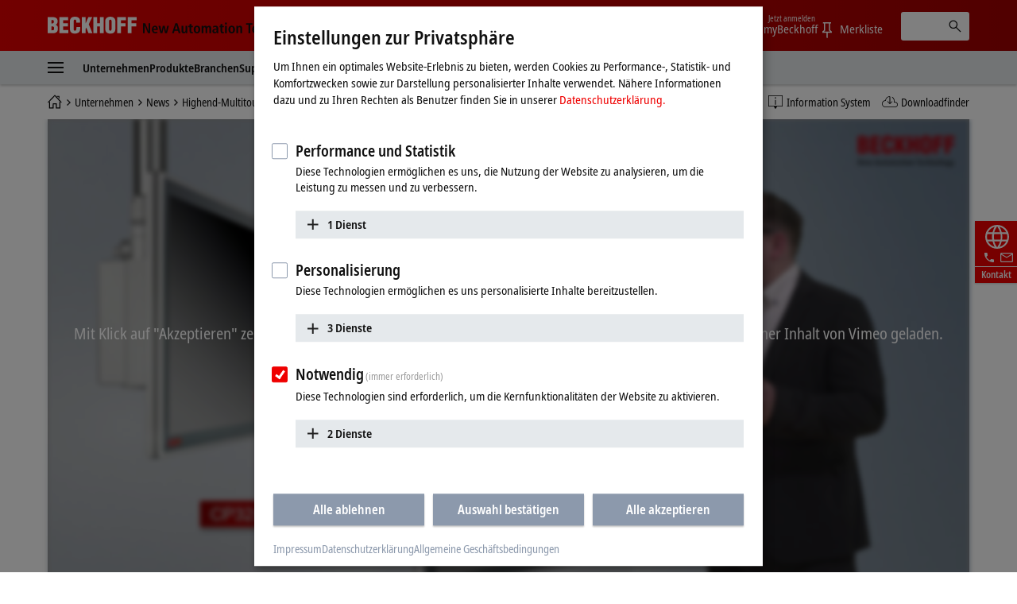

--- FILE ---
content_type: text/html
request_url: https://www.beckhoff.com/de-de/unternehmen/news/multimedia-highend-multitouch-panel-pc-direkt-im-feld-nutzen.html
body_size: 26848
content:

<!DOCTYPE html>
<html lang="de-DE">
  <head>
    <meta http-equiv="Content-Type" content="text/html; charset=UTF-8">
    <meta name="color-scheme" content="light">
    <meta http-equiv="X-UA-Compatible" content="IE=edge">
    <meta name="viewport" content="width=device-width, initial-scale=1">
    <meta name="author" content="Beckhoff Automation GmbH & Co. KG, Hülshorstweg 20, 33415 Verl, Germany">
    <meta name="copyright" content="Beckhoff Automation GmbH & Co. KG, Hülshorstweg 20, 33415 Verl, Germany">
    <meta name="email" content="info@beckhoff.de">
    <meta name="description" content="Mit der Baureihe CP32xx lässt sich Multitouch als Highend-Panel-PC direkt im Feld nutzen. Die Geräte im robusten Aluminiumgehäuse sind rundum IP65-geschützt...">
    <meta property="og:description" content="Mit der Baureihe CP32xx lässt sich Multitouch als Highend-Panel-PC direkt im Feld nutzen. Die Geräte im robusten Aluminiumgehäuse sind rundum IP65-geschützt...">
    <meta property="og:site_name" content="Beckhoff Automation">
    <meta property="og:image" content="https://www.beckhoff.com/media/layoutassets/img/social.jpg">
    <meta property="og:url" content="https://www.beckhoff.com/de-de/unternehmen/news/multimedia-highend-multitouch-panel-pc-direkt-im-feld-nutzen.html">
    <meta property="og:type" content="article">
    <meta property="og:locale" content="de-de">
    <meta property="twitter:description" content="Mit der Baureihe CP32xx lässt sich Multitouch als Highend-Panel-PC direkt im Feld nutzen. Die Geräte im robusten Aluminiumgehäuse sind rundum IP65-geschützt...">
    <meta name="twitter:card" content="summary">
    <meta name="twitter:site" content="@Beckhoff">
    <meta property="twitter:url" content="https://www.beckhoff.com/de-de/unternehmen/news/multimedia-highend-multitouch-panel-pc-direkt-im-feld-nutzen.html">
    <title>Beckhoff Deutschland</title>
    <link rel="canonical" href="https://www.beckhoff.com/de-de/unternehmen/news/multimedia-highend-multitouch-panel-pc-direkt-im-feld-nutzen.html">
		<link rel="alternate" href="https://www.beckhoff.com/de-de/unternehmen/news/multimedia-highend-multitouch-panel-pc-direkt-im-feld-nutzen.html" hreflang="de-DE">
		<link rel="alternate" href="https://www.beckhoff.com/en-en/company/news/multimedia-using-high-end-multi-touch-panel-pcs-directly-in-the-field.html" hreflang="x-default">
		<link rel="alternate" href="https://www.beckhoff.com/de-at/unternehmen/news/multimedia-highend-multitouch-panel-pc-direkt-im-feld-nutzen.html" hreflang="de-AT">
		<link rel="alternate" href="https://www.beckhoff.com/de-ch/unternehmen/news/multimedia-highend-multitouch-panel-pc-direkt-im-feld-nutzen.html" hreflang="de-CH">
		<link rel="alternate" href="https://www.beckhoff.com/en-gb/company/news/multimedia-using-high-end-multi-touch-panel-pcs-directly-in-the-field.html" hreflang="en-GB">
		<link rel="alternate" href="https://www.beckhoff.com/en-us/company/news/multimedia-using-high-end-multi-touch-panel-pcs-directly-in-the-field.html" hreflang="en-US">
		<link rel="alternate" href="https://www.beckhoff.com/en-au/company/news/multimedia-using-high-end-multi-touch-panel-pcs-directly-in-the-field.html" hreflang="en-AU">
		<link rel="alternate" href="https://www.beckhoff.com/en-ca/company/news/multimedia-using-high-end-multi-touch-panel-pcs-directly-in-the-field.html" hreflang="en-CA">
		<link rel="alternate" href="https://www.beckhoff.com/en-za/company/news/multimedia-using-high-end-multi-touch-panel-pcs-directly-in-the-field.html" hreflang="en-ZA">
		<link rel="alternate" href="https://www.beckhoff.com/fr-fr/company/news/multimedia-using-high-end-multi-touch-panel-pcs-directly-in-the-field.html" hreflang="fr-FR">
		<link rel="alternate" href="https://www.beckhoff.com/fr-ch/company/news/multimedia-using-high-end-multi-touch-panel-pcs-directly-in-the-field.html" hreflang="fr-CH">
		<link rel="alternate" href="https://www.beckhoff.com/fr-be/company/news/multimedia-using-high-end-multi-touch-panel-pcs-directly-in-the-field.html" hreflang="fr-BE">
		<link rel="alternate" href="https://www.beckhoff.com/it-it/company/news/multimedia-using-high-end-multi-touch-panel-pcs-directly-in-the-field.html" hreflang="it-IT">
		<link rel="alternate" href="https://www.beckhoff.com/it-ch/company/news/multimedia-using-high-end-multi-touch-panel-pcs-directly-in-the-field.html" hreflang="it-CH">
		<link rel="alternate" href="https://www.beckhoff.com/es-es/company/news/multimedia-using-high-end-multi-touch-panel-pcs-directly-in-the-field.html" hreflang="es-ES">
		<link rel="alternate" href="https://www.beckhoff.com/pt-br/company/news/multimedia-using-high-end-multi-touch-panel-pcs-directly-in-the-field.html" hreflang="pt-BR">
		<link rel="alternate" href="https://www.beckhoff.com/nl-be/company/news/multimedia-using-high-end-multi-touch-panel-pcs-directly-in-the-field.html" hreflang="nl-BE">
		<link rel="alternate" href="https://www.beckhoff.com/zh-sg/company/news/multimedia-using-high-end-multi-touch-panel-pcs-directly-in-the-field.html" hreflang="zh-SG">
		<link rel="alternate" href="https://www.beckhoff.com/pl-pl/company/news/multimedia-using-high-end-multi-touch-panel-pcs-directly-in-the-field.html" hreflang="pl-PL">
		<link rel="alternate" href="https://www.beckhoff.com/cs-cz/company/news/multimedia-using-high-end-multi-touch-panel-pcs-directly-in-the-field.html" hreflang="cs-CZ">
		<link rel="alternate" href="https://www.beckhoff.com/hu-hu/company/news/multimedia-using-high-end-multi-touch-panel-pcs-directly-in-the-field.html" hreflang="hu-HU">
		<link rel="alternate" href="https://www.beckhoff.com/sk-sk/company/news/multimedia-using-high-end-multi-touch-panel-pcs-directly-in-the-field.html" hreflang="sk-SK">
		<link rel="alternate" href="https://www.beckhoff.com/sl-si/company/news/multimedia-using-high-end-multi-touch-panel-pcs-directly-in-the-field.html" hreflang="sl-SI">
		<link rel="alternate" href="https://www.beckhoff.com/fi-fi/company/news/multimedia-using-high-end-multi-touch-panel-pcs-directly-in-the-field.html" hreflang="fi-FI">
		<link rel="alternate" href="https://www.beckhoff.com/da-dk/company/news/multimedia-using-high-end-multi-touch-panel-pcs-directly-in-the-field.html" hreflang="da-DK">
		<link rel="alternate" href="https://www.beckhoff.com/nn-no/company/news/multimedia-using-high-end-multi-touch-panel-pcs-directly-in-the-field.html" hreflang="nn-NO">
		<link rel="alternate" href="https://www.beckhoff.com/sv-se/company/news/multimedia-using-high-end-multi-touch-panel-pcs-directly-in-the-field.html" hreflang="sv-SE">
		<link rel="alternate" href="https://www.beckhoff.com/ar-ae/company/news/multimedia-using-high-end-multi-touch-panel-pcs-directly-in-the-field.html" hreflang="ar-AE">
		<link rel="alternate" href="https://www.beckhoff.com/tr-tr/company/news/multimedia-using-high-end-multi-touch-panel-pcs-directly-in-the-field.html" hreflang="tr-TR">
		<link rel="alternate" href="https://www.beckhoff.com/he-il/company/news/multimedia-using-high-end-multi-touch-panel-pcs-directly-in-the-field.html" hreflang="he-IL">
		<link rel="alternate" href="https://www.beckhoff.com/ja-jp/company/news/multimedia-using-high-end-multi-touch-panel-pcs-directly-in-the-field.html" hreflang="ja-JP">
		<link rel="alternate" href="https://www.beckhoff.com/id-id/company/news/multimedia-using-high-end-multi-touch-panel-pcs-directly-in-the-field.html" hreflang="id-ID">
		<link rel="alternate" href="https://www.beckhoff.com/hi-in/company/news/multimedia-using-high-end-multi-touch-panel-pcs-directly-in-the-field.html" hreflang="hi-IN">
		<link rel="alternate" href="https://www.beckhoff.com/ms-my/company/news/multimedia-using-high-end-multi-touch-panel-pcs-directly-in-the-field.html" hreflang="ms-MY">
		<link rel="alternate" href="https://www.beckhoff.com/nl-nl/company/news/multimedia-using-high-end-multi-touch-panel-pcs-directly-in-the-field.html" hreflang="nl-NL">
		<link rel="alternate" href="https://www.beckhoff.com/en-nz/company/news/multimedia-using-high-end-multi-touch-panel-pcs-directly-in-the-field.html" hreflang="en-NZ">
		<link rel="alternate" href="https://www.beckhoff.com/en-ph/company/news/multimedia-using-high-end-multi-touch-panel-pcs-directly-in-the-field.html" hreflang="en-PH">
		<link rel="alternate" href="https://www.beckhoff.com/th-th/company/news/multimedia-using-high-end-multi-touch-panel-pcs-directly-in-the-field.html" hreflang="th-TH">
		<link rel="alternate" href="https://www.beckhoff.com/vi-vn/company/news/multimedia-using-high-end-multi-touch-panel-pcs-directly-in-the-field.html" hreflang="vi-VN">
		<link rel="alternate" href="https://www.beckhoff.com/zh-tw/company/news/multimedia-using-high-end-multi-touch-panel-pcs-directly-in-the-field.html" hreflang="zh-TW">
		<link rel="alternate" href="https://www.beckhoff.com/et-ee/company/news/multimedia-using-high-end-multi-touch-panel-pcs-directly-in-the-field.html" hreflang="et-EE">
		<link rel="alternate" href="https://www.beckhoff.com/es-mx/company/news/multimedia-using-high-end-multi-touch-panel-pcs-directly-in-the-field.html" hreflang="es-MX">
		<link rel="alternate" href="https://www.beckhoff.com/ar-eg/company/news/multimedia-using-high-end-multi-touch-panel-pcs-directly-in-the-field.html" hreflang="ar-EG">
		<link rel="alternate" href="https://www.beckhoff.com/ko-kr/company/news/multimedia-using-high-end-multi-touch-panel-pcs-directly-in-the-field.html" hreflang="ko-KR">
		<link rel="alternate" href="https://www.beckhoff.com/lt-lt/company/news/multimedia-using-high-end-multi-touch-panel-pcs-directly-in-the-field.html" hreflang="lt-LT">
	<link rel="preload" href="/media/layoutassets/fonts/notosans-condensed_woff2.woff2" as="font" type="font/woff2" crossorigin="">
	<link rel="preload" href="/media/layoutassets/fonts/notosans-condensedsemibold_woff2.woff2" as="font" type="font/woff2" crossorigin="">
	<link rel="icon" href="/media/layoutassets/fav_icons/favicon.ico?3429277" sizes="48x48">
	<link rel="icon" href="/media/layoutassets/fav_icons/favicon.svg?3428945" sizes="any" type="image/svg+xml">
	<link rel="apple-touch-icon" href="/media/layoutassets/fav_icons/apple-touch-icon.png?3429078">
    <link rel="manifest" href="/media/layoutassets/fav_icons/manifest.json?3429450">
	<link rel="stylesheet" href="/media/layoutassets/css/main_style.css?3429043">
	<link rel="stylesheet" href="/media/layoutassets/css/application-styles.css?3429268">
	<link rel="stylesheet" href="/media/layoutassets/css/navigation/navigation-expert-styles-min.css?3429222">
	<script>
		const contentCreatorView = false;
		const cmHideModal = false;
		const exportConsentHideModal = false;
		const previewClient = false;
		const fs_dev = false;
		const fs_q = false;
	</script>
	<script src="/media/layoutassets/js/fs-config_de-de.js?3429145"></script>
	<script src="/media/layoutassets/js/fs-lang_de-de.js?3428817"></script>
	<script src="/media/layoutassets/js/mybeckhoff/mybeckhoff-service-min.js?3429007"></script>
    <script src="/media/layoutassets/js/tracking/tracking.js?3428755&errorPage=false"></script>
	<script src="/media/layoutassets/js/resources/jquery-min.js?3428833"></script>
    <script src="/media/layoutassets/js/resources/jquery-migrate-min.js?3429050"></script>
	<script src="/media/layoutassets/js/consent-management/consent-management.js?3429175"></script>
  </head>
	<body>
		<div class="page-wrapper">
      <div class="offcanvas offcanvas-start" id="offcanvas" data-bs-scroll="true" data-bs-backdrop="false" tabindex="-1">
        <nav class="nav-expert" data-plugin="navigation" data-template="expert" data-cms-native-language="DE-DE" data-cms-id="227840" data-cms-pid="217211" data-root-cms-id="216814" data-cms-nav-id="217211-249755" data-cms-nav-pid="216814-217211" data-root-cms-nav-id="216509-216814" data-depth="3"></nav>
      </div>
			<div class="page">
        <div class="sticky-top">
          <header class="header body--home">
            <div class="container">
              <a class="toggle-menu" id="toggleMenu" href="#offcanvas" data-bs-toggle="offcanvas" role="button" aria-controls="offcanvas"><i class="icon-menu"><span class="bar"></span><span class="bar"></span><span class="bar"></span></i></a><a href="/de-de/" class="logo"><span class="aural">Beckhoff - New Automation Technology</span>
                <div class="logo__name">
                  <svg xmlns="http://www.w3.org/2000/svg" width="112" height="22" viewBox="0 0 112 22"> <g fill="#FFFFFE" fill-rule="evenodd"> <path d="M6.69231818,20.7828636 C10.5508636,20.7828636 12.8716364,19.0278636 12.8716364,14.9263182 C12.8716364,12.4165455 12.4126364,11.3377727 10.2538636,10.0957727 L10.2538636,10.0417727 C11.9008636,9.15077273 12.5476364,7.559 12.5476364,5.77822727 C12.5476364,1.70368182 9.74086364,0.542681818 6.15231818,0.542681818 L0,0.542681818 L0,20.7828636 L6.69231818,20.7828636 Z M4.74954545,4.18645455 C6.42231818,4.18645455 7.79809091,4.10545455 7.79809091,6.10222727 C7.79809091,8.504 6.82731818,8.369 4.74954545,8.504 L4.74954545,4.18645455 Z M4.74954545,12.1465455 C6.77331818,12.2275455 8.12209091,12.1735455 8.12209091,14.5213182 C8.12209091,17.2470909 7.12431818,17.0838636 4.74954545,17.1390909 L4.74954545,12.1465455 L4.74954545,12.1465455 Z"></path> <polyline points="26.051 20.783 26.051 16.734 19.602 16.734 19.602 12.363 25.538 12.363 25.538 8.315 19.602 8.315 19.602 4.591 25.727 4.591 25.727 .543 14.852 .543 14.852 20.783 26.051 20.783"></polyline> <path d="M40.8043636,7.61422727 L40.8043636,5.91322727 C40.8043636,1.78468182 38.3755909,0.0579090909 34.3280455,0.0579090909 C29.9835,0.0579090909 27.9597273,2.10868182 27.9597273,6.50722727 L27.9597273,14.8195455 C27.9597273,18.9468636 29.6595,21.2664091 34.0310455,21.2664091 C38.8885909,21.2664091 40.8853636,18.8388636 40.8853636,15.3583182 L40.8853636,12.8755455 L36.1358182,12.8755455 L36.1358182,14.7115455 C36.1358182,15.9535455 36.0008182,17.6263182 34.3820455,17.6263182 C33.1400455,17.6263182 32.6810455,16.9500909 32.6810455,15.8160909 L32.7080455,5.80522727 C32.7080455,4.48345455 33.0590455,3.67345455 34.5428182,3.70045455 C35.4338182,3.70045455 36.0548182,4.59145455 36.0548182,6.31822727 L36.0548182,7.61422727 L40.8043636,7.61422727"></path> <polyline points="47.642 20.783 47.642 15.79 48.694 13.738 51.312 20.783 56.331 20.783 51.743 9.476 56.062 .543 51.204 .543 47.696 8.639 47.642 8.639 47.642 .543 42.892 .543 42.892 20.783 47.642 20.783"></polyline> <polyline points="62.359 20.783 62.359 12.363 65.652 12.363 65.652 20.783 70.401 20.783 70.401 .543 65.652 .543 65.652 8.315 62.359 8.315 62.359 .543 57.609 .543 57.609 20.783 62.359 20.783"></polyline> <path d="M85.2525,6.10222727 C85.2525,2.21668182 83.0127273,0.0579090909 78.8571818,0.0579090909 C74.7016364,0.0579090909 72.3808636,2.21668182 72.3808636,6.10222727 L72.3808636,14.3323182 C72.3808636,18.8940909 74.0536364,21.2664091 78.8571818,21.2664091 C83.6607273,21.2664091 85.2525,18.8940909 85.2525,14.3323182 L85.2525,6.10222727 Z M80.5041818,14.7373182 C80.5041818,15.8983182 80.3949545,17.6263182 78.8571818,17.6263182 C77.3194091,17.6263182 77.1304091,15.8983182 77.1304091,14.7373182 L77.1304091,6.42622727 C77.1304091,5.18545455 77.3194091,3.70045455 78.8301818,3.70045455 C80.3949545,3.70045455 80.5041818,5.18545455 80.5041818,6.42622727 L80.5041818,14.7373182 L80.5041818,14.7373182 Z"></path> <polyline points="92.171 20.783 92.171 12.228 98.081 12.228 98.081 8.18 92.171 8.18 92.171 4.591 98.594 4.591 98.594 .543 87.422 .543 87.422 20.783 92.171 20.783"></polyline> <polyline points="105.467 20.783 105.467 12.228 111.377 12.228 111.377 8.18 105.467 8.18 105.467 4.591 111.889 4.591 111.889 .543 100.717 .543 100.717 20.783 105.467 20.783"></polyline> </g> </svg>
                </div>
                <div class="logo__claim">
                 <svg xmlns="http://www.w3.org/2000/svg" width="215" height="19" viewBox="0 0 215 19"> <g fill="#111" fill-rule="evenodd" transform="translate(.988 .268)"> <polyline points="0 13.515 2.091 13.515 2.091 3.716 2.128 3.716 6.29 13.515 9.039 13.515 9.039 .931 6.955 .931 6.955 10.801 6.919 10.801 2.734 .931 0 .931 0 13.515"></polyline> <path d="M13.2729545,8.073 C13.2729545,6.83713636 13.7577273,5.59513636 14.9322273,5.59513636 C15.9435,5.59513636 16.4798182,6.43581818 16.4798182,8.073 L13.2729545,8.073 Z M18.0642273,11.2995 C17.6518636,11.6038636 17.0001818,12.0260455 15.633,12.0260455 C13.9025455,12.0260455 13.2729545,11.07 13.2729545,9.47331818 L18.6435,9.47331818 L18.6435,9.03763636 C18.6435,5.26254545 16.9277727,4.08927273 14.9322273,4.08927273 C12.5721818,4.08927273 11.1178636,6.22840909 11.1178636,9.01309091 C11.1178636,11.5179545 12.4126364,13.6607727 15.4022727,13.6607727 C16.7338636,13.6607727 17.7034091,13.2459545 18.1722273,13.0667727 L18.0642273,11.2995 L18.0642273,11.2995 Z"></path> <polyline points="27.722 13.515 30.153 13.515 32.622 4.234 30.465 4.234 28.969 11.458 28.932 11.458 27.4 4.234 24.861 4.234 23.294 11.458 23.257 11.458 21.768 4.234 19.458 4.234 21.962 13.515 24.407 13.515 26.028 6.291 26.065 6.291 27.722 13.515"></polyline> <path d="M44.9267727 13.5147273L47.3064545 13.5147273 43.254.9315 40.7282727.9315 36.5162727 13.5147273 38.8161818 13.5147273 39.7231364 10.4919545 44.0419091 10.4919545 44.9267727 13.5147273zM40.2066818 8.721L41.9371364 2.84113636 41.9739545 2.84113636 43.5583636 8.721 40.2066818 8.721 40.2066818 8.721zM55.7525455 4.23409091L53.514 4.23409091 53.514 9.54818182C53.514 10.7288182 53.1777273 11.8198636 51.9860455 11.8198636 51.0459545 11.8198636 50.6507727 11.2258636 50.6507727 9.78995455L50.6507727 4.23409091 48.4208182 4.23409091 48.4208182 10.2121364C48.4208182 12.0763636 49.0491818 13.6607727 51.1564091 13.6607727 52.6193182 13.6607727 53.1936818 12.7746818 53.6232273 12.0763636L53.6060455 12.0640909 53.6612727 12.0763636C53.6612727 12.5586818 53.7140455 13.0275 53.7336818 13.5147273L55.8237273 13.5147273C55.7660455 13.0900909 55.7525455 12.5586818 55.7525455 11.9781818L55.7525455 4.23409091M58.5949091 4.23409091L57.1185 4.23409091 57.1185 5.86636364 58.5949091 5.86636364 58.5949091 10.9497273C58.5949091 12.8863636 59.5264091 13.6607727 61.1832273 13.6607727 61.8496364 13.6607727 62.3393182 13.5147273 62.6829545 13.3588636L62.6829545 11.7548182C62.5172727 11.8468636 62.2325455 11.9659091 61.8349091 11.9659091 61.1832273 11.9659091 60.8285455 11.6738182 60.8285455 10.6723636L60.8285455 5.86636364 62.6829545 5.86636364 62.6829545 4.23409091 60.8285455 4.23409091 60.8285455 1.64577273 58.5949091 2.322 58.5949091 4.23409091M63.8464091 8.8695C63.8464091 12.7624091 66.0432273 13.6607727 67.9369091 13.6607727 69.8256818 13.6607727 72.0053182 12.7624091 72.0053182 8.8695 72.0053182 5.076 69.8256818 4.08927273 67.9369091 4.08927273 66.0432273 4.08927273 63.8464091 5.076 63.8464091 8.8695zM66.1512273 8.8695C66.1512273 7.32068182 66.4911818 5.66754545 67.9369091 5.66754545 69.3801818 5.66754545 69.6992727 7.32068182 69.6992727 8.8695 69.6992727 10.4183182 69.3801818 12.0640909 67.9369091 12.0640909 66.4911818 12.0640909 66.1512273 10.4183182 66.1512273 8.8695L66.1512273 8.8695zM73.7136818 13.5147273L75.9497727 13.5147273 75.9497727 7.90118182C75.9497727 6.86781818 76.4738182 5.93018182 77.4642273 5.93018182 78.2938636 5.93018182 78.651 6.51068182 78.651 7.64713636L78.651 13.5147273 80.8846364 13.5147273 80.8846364 7.90118182C80.8846364 6.86781818 81.4099091 5.93018182 82.3990909 5.93018182 83.2238182 5.93018182 83.5870909 6.51068182 83.5870909 7.64713636L83.5870909 13.5147273 85.8145909 13.5147273 85.8145909 7.77845455C85.8145909 5.53377273 85.1739545 4.08927273 83.1538636 4.08927273 81.7866818 4.08927273 81.1190455 4.90909091 80.6698636 5.56445455 80.3974091 5.05513636 79.8966818 4.08927273 78.3294545 4.08927273 77.0494091 4.08927273 76.329 4.97290909 75.9890455 5.69945455L75.9497727 5.69945455C75.9497727 5.19872727 75.8957727 4.72254545 75.8785909 4.23409091L73.6437273 4.23409091C73.6805455 4.57772727 73.7136818 5.076 73.7136818 5.74240909L73.7136818 13.5147273M92.6333182 9.48559091C92.6333182 11.1534545 92.1399545 12.1365 90.8095909 12.1365 89.9406818 12.1365 89.3896364 11.5535455 89.3896364 10.7226818 89.3896364 9.37513636 90.5187273 8.96522727 92.4295909 8.96522727L92.6333182 8.96522727 92.6333182 9.48559091zM88.3624091 6.58186364C88.7968636 6.21981818 89.7823636 5.66754545 90.8955 5.66754545 92.178 5.66754545 92.6333182 6.52295455 92.6333182 7.43113636L92.6333182 7.77845455 92.178 7.77845455C89.3503636 7.77845455 87.2959091 8.42154545 87.2959091 10.9374545 87.2959091 12.6544091 88.6324091 13.6607727 90.072 13.6607727 91.4023636 13.6607727 92.1080455 13.0066364 92.6627727 12.2543182L92.7057273 12.2543182C92.7057273 12.7022727 92.7192273 13.1502273 92.8223182 13.5147273L94.8473182 13.5147273C94.7896364 13.1502273 94.7172273 12.5439545 94.7172273 11.88L94.7172273 7.82631818C94.7172273 5.49204545 94.0508182 4.08927273 91.1716364 4.08927273 89.7492273 4.08927273 88.8705 4.47218182 88.2323182 4.76672727L88.3624091 6.58186364 88.3624091 6.58186364zM97.6246364 4.23409091L96.1396364 4.23409091 96.1396364 5.86636364 97.6246364 5.86636364 97.6246364 10.9497273C97.6246364 12.8863636 98.5549091 13.6607727 100.224 13.6607727 100.889182 13.6607727 101.362909 13.5147273 101.713909 13.3588636L101.713909 11.7548182C101.556818 11.8468636 101.264727 11.9659091 100.8585 11.9659091 100.224 11.9659091 99.8607273 11.6738182 99.8607273 10.6723636L99.8607273 5.86636364 101.713909 5.86636364 101.713909 4.23409091 99.8607273 4.23409091 99.8607273 1.64577273 97.6246364 2.322 97.6246364 4.23409091M103.314273 2.48890909L105.616636 2.48890909 105.616636.289636364 103.314273.289636364 103.314273 2.48890909zM103.343727 13.5147273L105.577364 13.5147273 105.577364 4.23409091 103.343727 4.23409091 103.343727 13.5147273zM107.552045 8.8695C107.552045 12.7624091 109.752545 13.6607727 111.643773 13.6607727 113.536227 13.6607727 115.720773 12.7624091 115.720773 8.8695 115.720773 5.076 113.536227 4.08927273 111.643773 4.08927273 109.752545 4.08927273 107.552045 5.076 107.552045 8.8695zM109.867909 8.8695C109.867909 7.32068182 110.2005 5.66754545 111.643773 5.66754545 113.079682 5.66754545 113.4135 7.32068182 113.4135 8.8695 113.4135 10.4183182 113.079682 12.0640909 111.643773 12.0640909 110.2005 12.0640909 109.867909 10.4183182 109.867909 8.8695L109.867909 8.8695zM117.480682 13.5147273L119.711864 13.5147273 119.711864 8.09509091C119.711864 6.90831818 120.134045 5.93018182 121.298727 5.93018182 122.214273 5.93018182 122.577545 6.52295455 122.577545 7.93677273L122.577545 13.5147273 124.806273 13.5147273 124.806273 7.53913636C124.806273 5.64668182 124.1865 4.08927273 122.070682 4.08927273 120.562364 4.08927273 119.929091 5.09809091 119.608773 5.64668182L119.625955 5.64668182 119.565818 5.64668182C119.565818 5.19136364 119.521636 4.70045455 119.492182 4.23409091L117.411955 4.23409091C117.4635 4.65136364 117.480682 5.19136364 117.480682 5.7645L117.480682 13.5147273"></path> <polyline points="132.689 13.515 135.001 13.515 135.001 2.768 137.796 2.768 137.796 .931 129.881 .931 129.881 2.768 132.689 2.768 132.689 13.515"></polyline> <path d="M139.554409 8.073C139.554409 6.83713636 140.041636 5.59513636 141.214909 5.59513636 142.223727 5.59513636 142.7625 6.43581818 142.7625 8.073L139.554409 8.073zM144.348136 11.2995C143.929636 11.6038636 143.285318 12.0260455 141.913227 12.0260455 140.188909 12.0260455 139.554409 11.07 139.554409 9.47331818L144.918818 9.47331818 144.918818 9.03763636C144.918818 5.26254545 143.214136 4.08927273 141.214909 4.08927273 138.857318 4.08927273 137.393182 6.22840909 137.393182 9.01309091 137.393182 11.5179545 138.690409 13.6607727 141.677591 13.6607727 143.015318 13.6607727 143.987318 13.2459545 144.458591 13.0667727L144.348136 11.2995 144.348136 11.2995zM152.832273 11.5179545C152.530364 11.6995909 151.789091 11.9659091 151.249091 11.9659091 149.540727 11.9659091 148.709864 10.6355455 148.709864 8.89036364 148.709864 6.90831818 149.447455 5.78290909 151.142318 5.78290909 151.754727 5.78290909 152.311909 6.03081818 152.714455 6.22840909L152.832273 4.46359091C152.423591 4.30895455 151.5915 4.08927273 150.885818 4.08927273 147.775909 4.08927273 146.398909 6.22840909 146.398909 8.88177273 146.398909 11.5179545 147.702273 13.6607727 150.760636 13.6607727 151.659 13.6607727 152.437091 13.4644091 152.957455 13.2827727L152.832273 11.5179545M154.333227 13.5147273L156.561955 13.5147273 156.561955 8.09509091C156.561955 6.90831818 156.979227 5.93018182 158.150045 5.93018182 159.063136 5.93018182 159.426409 6.52295455 159.426409 7.93677273L159.426409 13.5147273 161.655136 13.5147273 161.655136 7.53913636C161.655136 5.64668182 161.026773 4.08927273 158.919545 4.08927273 157.535182 4.08927273 157.007455 4.83790909 156.620864 5.41718182L156.561955 5.41718182 156.561955 1.04643567e-13 154.333227 1.04643567e-13 154.333227 13.5147273M163.667864 13.5147273L165.908864 13.5147273 165.908864 8.09509091C165.908864 6.90831818 166.321227 5.93018182 167.489591 5.93018182 168.4125 5.93018182 168.767182 6.52295455 168.767182 7.93677273L168.767182 13.5147273 171.000818 13.5147273 171.000818 7.53913636C171.000818 5.64668182 170.374909 4.08927273 168.270136 4.08927273 166.754455 4.08927273 166.121182 5.09809091 165.799636 5.64668182L165.814364 5.64668182 165.761591 5.64668182C165.761591 5.19136364 165.705136 4.70045455 165.690409 4.23409091L163.594227 4.23409091C163.655591 4.65136364 163.667864 5.19136364 163.667864 5.7645L163.667864 13.5147273M172.769318 8.8695C172.769318 12.7624091 174.957545 13.6607727 176.848773 13.6607727 178.742455 13.6607727 180.918409 12.7624091 180.918409 8.8695 180.918409 5.076 178.742455 4.08927273 176.848773 4.08927273 174.957545 4.08927273 172.769318 5.076 172.769318 8.8695zM175.068 8.8695C175.068 7.32068182 175.416545 5.66754545 176.848773 5.66754545 178.2945 5.66754545 178.617273 7.32068182 178.617273 8.8695 178.617273 10.4183182 178.2945 12.0640909 176.848773 12.0640909 175.416545 12.0640909 175.068 10.4183182 175.068 8.8695L175.068 8.8695z"></path> <polygon points="182.91 13.515 185.14 13.515 185.14 0 182.91 0"></polygon> <path d="M187.116136 8.8695C187.116136 12.7624091 189.312955 13.6607727 191.202955 13.6607727 193.095409 13.6607727 195.276273 12.7624091 195.276273 8.8695 195.276273 5.076 193.095409 4.08927273 191.202955 4.08927273 189.312955 4.08927273 187.116136 5.076 187.116136 8.8695zM189.424636 8.8695C189.424636 7.32068182 189.763364 5.66754545 191.202955 5.66754545 192.648682 5.66754545 192.970227 7.32068182 192.970227 8.8695 192.970227 10.4183182 192.648682 12.0640909 191.202955 12.0640909 189.763364 12.0640909 189.424636 10.4183182 189.424636 8.8695L189.424636 8.8695zM197.203091 16.9240909C197.743091 17.1315 198.912682 17.5045909 200.389091 17.5045909 203.794773 17.5045909 204.679636 15.4378636 204.679636 12.5439545L204.679636 5.69945455C204.679636 5.19872727 204.715227 4.72254545 204.747136 4.23409091L202.740545 4.23409091C202.717227 4.72254545 202.664455 5.19136364 202.664455 5.66754545L202.588364 5.66754545C202.120773 4.85631818 201.493636 4.08927273 200.139955 4.08927273 197.7075 4.08927273 196.785818 6.34868182 196.785818 8.89036364 196.785818 12.6421364 198.739636 13.5147273 200.0295 13.5147273 201.493636 13.5147273 202.120773 12.6544091 202.485273 11.9278636L202.515955 11.9278636 202.515955 12.8102727C202.515955 14.2744091 202.176 15.7373182 200.067545 15.7373182 198.899182 15.7373182 197.854773 15.2304545 197.330727 14.9432727L197.203091 16.9240909zM199.091864 8.75904545C199.091864 6.885 199.547182 5.79272727 200.715545 5.78290909 201.779591 5.7645 202.515955 6.81259091 202.515955 8.74677273 202.515955 10.8662727 201.957545 11.88 200.556 11.88 199.795091 11.88 199.091864 10.9497273 199.091864 8.75904545L199.091864 8.75904545zM208.1025 4.23409091L205.795227 4.23409091 208.874455 13.6006364 208.713682 14.3971364C208.427727 15.3519545 208.134409 15.7483636 207.466773 15.7373182 207.124364 15.7373182 206.877682 15.6526364 206.623636 15.5704091L206.492318 17.2750909C206.823682 17.3720455 207.321955 17.5045909 207.918409 17.5045909 209.415682 17.5045909 210.174136 16.551 210.565636 15.2807727L213.951682 4.23409091 211.791682 4.23409091 210.015818 11.2418182 209.972864 11.2418182 208.1025 4.23409091"></path> </g> </svg>
                </div>
              </a>
              <div class="pull-right">
                <ul class="nav-meta" data-plugin="navigation" data-template="flyout">
                  <li class="has-dropdown">
                    <a href="" class="has-flag" title="Land oder Region und Sprache"> <i class="flag flag-de"></i><span class="btn-text">Deutschland</span></a>
                    <div role="menu" class="dropdown"><a href="#" data-close-text="Schließen" class="close"><i class="icon icon-close"></i></a>
                      <div class="container">
                        <h2 class="title">Bitte wählen Sie ihr Land oder Region und Sprache</h2>
                        <ul class="grid grid-25 region">
                          <li class="grid-item"><a href="/en-en/company/news/multimedia-using-high-end-multi-touch-panel-pcs-directly-in-the-field.html" title="" class="has-flag" data-locale="EN-EN"><i class="flag flag-en flag-has-border"></i>Beckhoff Worldwide</a></li>
                          <li class="grid-item"><a href="/en-au/company/news/multimedia-using-high-end-multi-touch-panel-pcs-directly-in-the-field.html" title="" class="has-flag" data-locale="EN-AU"><i class="flag flag-au flag-has-border"></i>Australia</a></li>
                          <li class="grid-item"><a href="/fr-be/company/news/multimedia-using-high-end-multi-touch-panel-pcs-directly-in-the-field.html" title="" class="has-flag" data-locale="FR-BE"><i class="flag flag-be flag-has-border"></i>Belgique (Français)</a></li>
                          <li class="grid-item"><a href="/nl-be/company/news/multimedia-using-high-end-multi-touch-panel-pcs-directly-in-the-field.html" title="" class="has-flag" data-locale="NL-BE"><i class="flag flag-be flag-has-border"></i>België (Nederlands)</a></li>
                          <li class="grid-item"><a href="/pt-br/company/news/multimedia-using-high-end-multi-touch-panel-pcs-directly-in-the-field.html" title="" class="has-flag" data-locale="PT-BR"><i class="flag flag-br flag-has-border"></i>Brasil</a></li>
                          <li class="grid-item"><a href="/en-ca/company/news/multimedia-using-high-end-multi-touch-panel-pcs-directly-in-the-field.html" title="" class="has-flag" data-locale="EN-CA"><i class="flag flag-ca flag-has-border"></i>Canada</a></li>
                          <li class="grid-item"><a href="/cs-cz/company/news/multimedia-using-high-end-multi-touch-panel-pcs-directly-in-the-field.html" title="" class="has-flag" data-locale="CS-CZ"><i class="flag flag-cz flag-has-border"></i>Česká republika</a></li>
                          <li class="grid-item"><a href="/da-dk/company/news/multimedia-using-high-end-multi-touch-panel-pcs-directly-in-the-field.html" title="" class="has-flag" data-locale="DA-DK"><i class="flag flag-dk flag-has-border"></i>Danmark</a></li>
                          <li class="grid-item active"><a href="/de-de/unternehmen/news/multimedia-highend-multitouch-panel-pc-direkt-im-feld-nutzen.html" title="" class="has-flag" data-locale="DE-DE"><i class="flag flag-de flag-has-border"></i>Deutschland</a></li>
                          <li class="grid-item"><a href="/et-ee/company/news/multimedia-using-high-end-multi-touch-panel-pcs-directly-in-the-field.html" title="" class="has-flag" data-locale="ET-EE"><i class="flag flag-ee flag-has-border"></i>Eesti</a></li>
                          <li class="grid-item"><a href="/es-es/company/news/multimedia-using-high-end-multi-touch-panel-pcs-directly-in-the-field.html" title="" class="has-flag" data-locale="ES-ES"><i class="flag flag-es flag-has-border"></i>España</a></li>
                          <li class="grid-item"><a href="/fr-fr/company/news/multimedia-using-high-end-multi-touch-panel-pcs-directly-in-the-field.html" title="" class="has-flag" data-locale="FR-FR"><i class="flag flag-fr flag-has-border"></i>France</a></li>
                          <li class="grid-item"><a href="/hi-in/company/news/multimedia-using-high-end-multi-touch-panel-pcs-directly-in-the-field.html" title="" class="has-flag" data-locale="HI-IN"><i class="flag flag-in flag-has-border"></i>India</a></li>
                          <li class="grid-item"><a href="/id-id/company/news/multimedia-using-high-end-multi-touch-panel-pcs-directly-in-the-field.html" title="" class="has-flag" data-locale="ID-ID"><i class="flag flag-id flag-has-border"></i>Indonesia</a></li>
                          <li class="grid-item"><a href="/it-it/company/news/multimedia-using-high-end-multi-touch-panel-pcs-directly-in-the-field.html" title="" class="has-flag" data-locale="IT-IT"><i class="flag flag-it flag-has-border"></i>Italia</a></li>
                          <li class="grid-item"><a href="/lt-lt/company/news/multimedia-using-high-end-multi-touch-panel-pcs-directly-in-the-field.html" title="" class="has-flag" data-locale="LT-LT"><i class="flag flag-lt flag-has-border"></i>Lietuva</a></li>
                          <li class="grid-item"><a href="/hu-hu/company/news/multimedia-using-high-end-multi-touch-panel-pcs-directly-in-the-field.html" title="" class="has-flag" data-locale="HU-HU"><i class="flag flag-hu flag-has-border"></i>Magyarország</a></li>
                          <li class="grid-item"><a href="/ms-my/company/news/multimedia-using-high-end-multi-touch-panel-pcs-directly-in-the-field.html" title="" class="has-flag" data-locale="MS-MY"><i class="flag flag-my flag-has-border"></i>Malaysia</a></li>
                          <li class="grid-item"><a href="/es-mx/company/news/multimedia-using-high-end-multi-touch-panel-pcs-directly-in-the-field.html" title="" class="has-flag" data-locale="ES-MX"><i class="flag flag-mx flag-has-border"></i>México</a></li>
                          <li class="grid-item"><a href="/nl-nl/company/news/multimedia-using-high-end-multi-touch-panel-pcs-directly-in-the-field.html" title="" class="has-flag" data-locale="NL-NL"><i class="flag flag-nl flag-has-border"></i>Nederland</a></li>
                          <li class="grid-item"><a href="/en-nz/company/news/multimedia-using-high-end-multi-touch-panel-pcs-directly-in-the-field.html" title="" class="has-flag" data-locale="EN-NZ"><i class="flag flag-nz flag-has-border"></i>New Zealand</a></li>
                          <li class="grid-item"><a href="/nn-no/company/news/multimedia-using-high-end-multi-touch-panel-pcs-directly-in-the-field.html" title="" class="has-flag" data-locale="NN-NO"><i class="flag flag-no flag-has-border"></i>Norge</a></li>
                          <li class="grid-item"><a href="/de-at/unternehmen/news/multimedia-highend-multitouch-panel-pc-direkt-im-feld-nutzen.html" title="" class="has-flag" data-locale="DE-AT"><i class="flag flag-at flag-has-border"></i>Österreich</a></li>
                          <li class="grid-item"><a href="/pl-pl/company/news/multimedia-using-high-end-multi-touch-panel-pcs-directly-in-the-field.html" title="" class="has-flag" data-locale="PL-PL"><i class="flag flag-pl flag-has-border"></i>Polska</a></li>
                          <li class="grid-item"><a href="/en-ph/company/news/multimedia-using-high-end-multi-touch-panel-pcs-directly-in-the-field.html" title="" class="has-flag" data-locale="EN-PH"><i class="flag flag-ph flag-has-border"></i>Republika ng Pilipinas (English)</a></li>
                          <li class="grid-item"><a href="/de-ch/unternehmen/news/multimedia-highend-multitouch-panel-pc-direkt-im-feld-nutzen.html" title="" class="has-flag" data-locale="DE-CH"><i class="flag flag-ch flag-has-border"></i>Schweiz (Deutsch)</a></li>
                          <li class="grid-item"><a href="/zh-sg/company/news/multimedia-using-high-end-multi-touch-panel-pcs-directly-in-the-field.html" title="" class="has-flag" data-locale="ZH-SG"><i class="flag flag-sg flag-has-border"></i>Singapore</a></li>
                          <li class="grid-item"><a href="/sl-si/company/news/multimedia-using-high-end-multi-touch-panel-pcs-directly-in-the-field.html" title="" class="has-flag" data-locale="SL-SI"><i class="flag flag-si flag-has-border"></i>Slovenija</a></li>
                          <li class="grid-item"><a href="/sk-sk/company/news/multimedia-using-high-end-multi-touch-panel-pcs-directly-in-the-field.html" title="" class="has-flag" data-locale="SK-SK"><i class="flag flag-sk flag-has-border"></i>Slovenská republika</a></li>
                          <li class="grid-item"><a href="/en-za/company/news/multimedia-using-high-end-multi-touch-panel-pcs-directly-in-the-field.html" title="" class="has-flag" data-locale="EN-ZA"><i class="flag flag-za flag-has-border"></i>South Africa</a></li>
                          <li class="grid-item"><a href="/fr-ch/company/news/multimedia-using-high-end-multi-touch-panel-pcs-directly-in-the-field.html" title="" class="has-flag" data-locale="FR-CH"><i class="flag flag-ch flag-has-border"></i>Suisse (Français)</a></li>
                          <li class="grid-item"><a href="/fi-fi/company/news/multimedia-using-high-end-multi-touch-panel-pcs-directly-in-the-field.html" title="" class="has-flag" data-locale="FI-FI"><i class="flag flag-fi flag-has-border"></i>Suomi</a></li>
                          <li class="grid-item"><a href="/sv-se/company/news/multimedia-using-high-end-multi-touch-panel-pcs-directly-in-the-field.html" title="" class="has-flag" data-locale="SV-SE"><i class="flag flag-se flag-has-border"></i>Sverige</a></li>
                          <li class="grid-item"><a href="/it-ch/company/news/multimedia-using-high-end-multi-touch-panel-pcs-directly-in-the-field.html" title="" class="has-flag" data-locale="IT-CH"><i class="flag flag-ch flag-has-border"></i>Svizzera (Italiano)</a></li>
                          <li class="grid-item"><a href="/tr-tr/company/news/multimedia-using-high-end-multi-touch-panel-pcs-directly-in-the-field.html" title="" class="has-flag" data-locale="TR-TR"><i class="flag flag-tr flag-has-border"></i>Türkiye</a></li>
                          <li class="grid-item"><a href="/en-us/company/news/multimedia-using-high-end-multi-touch-panel-pcs-directly-in-the-field.html" title="" class="has-flag" data-locale="EN-US"><i class="flag flag-us flag-has-border"></i>USA</a></li>
                          <li class="grid-item"><a href="/en-gb/company/news/multimedia-using-high-end-multi-touch-panel-pcs-directly-in-the-field.html" title="" class="has-flag" data-locale="EN-GB"><i class="flag flag-gb flag-has-border"></i>United Kingdom</a></li>
                          <li class="grid-item"><a href="/vi-vn/company/news/multimedia-using-high-end-multi-touch-panel-pcs-directly-in-the-field.html" title="" class="has-flag" data-locale="VI-VN"><i class="flag flag-vn flag-has-border"></i>Việt Nam</a></li>
                          <li class="grid-item"><a href="/he-il/company/news/multimedia-using-high-end-multi-touch-panel-pcs-directly-in-the-field.html" title="" class="has-flag" data-locale="HE-IL"><i class="flag flag-il flag-has-border"></i>ישראל</a></li>
                          <li class="grid-item"><a href="/ar-ae/company/news/multimedia-using-high-end-multi-touch-panel-pcs-directly-in-the-field.html" title="" class="has-flag" data-locale="AR-AE"><i class="flag flag-ae flag-has-border"></i>الإمارات (UAE)</a></li>
                          <li class="grid-item"><a href="/ar-eg/company/news/multimedia-using-high-end-multi-touch-panel-pcs-directly-in-the-field.html" title="" class="has-flag" data-locale="AR-EG"><i class="flag flag-eg flag-has-border"></i>مصر</a></li>
                          <li class="grid-item"><a href="/th-th/company/news/multimedia-using-high-end-multi-touch-panel-pcs-directly-in-the-field.html" title="" class="has-flag" data-locale="TH-TH"><i class="flag flag-th flag-has-border"></i>ประเทศไทย</a></li>
                          <li class="grid-item"><a href="/zh-cn/company/news/" title="" class="has-flag" data-locale="ZH-CN"><i class="flag flag-cn flag-has-border"></i>中国</a></li>
                          <li class="grid-item"><a href="/ja-jp/company/news/multimedia-using-high-end-multi-touch-panel-pcs-directly-in-the-field.html" title="" class="has-flag" data-locale="JA-JP"><i class="flag flag-jp flag-has-border"></i>日本</a></li>
                          <li class="grid-item"><a href="/ko-kr/company/news/multimedia-using-high-end-multi-touch-panel-pcs-directly-in-the-field.html" title="" class="has-flag" data-locale="KO-KR"><i class="flag flag-kr flag-has-border"></i>대한민국</a></li>
                          <li class="grid-item"><a href="/zh-tw/company/news/multimedia-using-high-end-multi-touch-panel-pcs-directly-in-the-field.html" title="" class="has-flag" data-locale="ZH-TW"><i class="flag flag-tw flag-has-border"></i>台灣（中華台北）</a></li>
                        </ul>
                      </div>
                    </div>
                  </li>
                  <li class="has-dropdown has-dropdown-small" id="toggle-mybeckhoff" data-plugin="mybeckhoff" data-template="login" data-cms-language="DE-DE">
                    <a href="" class="toggle-mybeckhoff"><i class="icon icon-account"></i><span class="btn-text">myBeckhoff <small class="mybeckhoff__logged-in-hidden">Jetzt anmelden</small><small class="mybeckhoff__logged-in-visible">Angemeldet</small></span></a>
                    <div role="menu" class="dropdown dropdown-mybeckhoff">
                      <a href="#" data-close-text="Schließen" class="close"><i class="icon icon-close"></i></a>
                      <div class="dropdown-mybeckhoff__header"><strong><span class="mybeckhoff__logged-in-hidden">myBeckhoff Login</span><span class="mybeckhoff__logged-in-visible">Willkommen, <span class="dropdown-mybeckhoff__username"></span></span></strong></div>
                      <form class="dropdown-mybeckhoff__form" data-mybeckhoff-url="/de-de/mybeckhoff/index.aspx" autocomplete="off">
                        <div class="form-row mybeckhoff__logged-in-hidden">
                          <div class="ctrl custom-ctrl-input">
                            <label for="dropdown-mybeckhoff-username">E-Mail-Adresse</label>
                            <input id="dropdown-mybeckhoff-username" type="email" autocomplete="username" required pattern="\w+([\-+.]+\w+)*@\w+([\-.]\w+)*\.\w+([\-.]\w+)*">
                            <span class="validation-message text-red" style="display:none;">Geben Sie eine gültige Email-Adresse ein.</span>
                          </div>
                        </div>
                        <div class="form-row mybeckhoff__logged-in-hidden">
                          <div class="ctrl custom-ctrl-input password-ctrl">
                            <label for="dropdown-mybeckhoff-password">Passwort</label>
                            <input id="dropdown-mybeckhoff-password" type="password" data-visibility-toggle="true" autocomplete="current-password" required>
                            <span class="validation-message text-red" style="display:none;">Bitte geben Sie Ihr Passwort ein.</span>
                          </div>
                        </div>
                        <div class="form-row mybeckhoff__logged-in-hidden">
                          <div class="ctrl">
                            <span class="custom-checkbox">
                              <input type="checkbox" id="dropdown-mybeckhoff-cookie">
                              <label for="dropdown-mybeckhoff-cookie">Eingeloggt bleiben</label>
                            </span>
                          </div>
                        </div>
                        <div class="alert alert-warning compact hidden" role="alert">
                          <div class="message"></div>
                        </div>
                        <div class="form-row mybeckhoff__logged-in-visible">
                          <p>Möchten Sie sich aus myBeckhoff abmelden?</p>
                        </div>
                        <div class="form-row">
                          <button type="submit" class="btn btn-wide">
                           <svg class="material-symbols material-symbols-20 mybeckhoff__loading-spinner hidden"> <use href="/media/layoutassets/fonts/material-symbols.svg?3429469#progress_activity_400"></use> </svg>
                           <span class="btn-text mybeckhoff__logged-in-hidden">Anmelden</span><span class="btn-text mybeckhoff__logged-in-visible">Abmelden</span>
                          </button>
                        </div>
                        <div class="form-row mybeckhoff__logged-in-hidden">
                          <a href="/de-de/mybeckhoff-passwort-vergessen/index.aspx">Passwort vergessen?</a>
                        </div>
                      </form>
                      <div class="dropdown-mybeckhoff__register">
                        <div class="form-row mybeckhoff__logged-in-hidden"><strong>Sie sind noch nicht für myBeckhoff registriert?</strong></div>
                        <div class="form-row mybeckhoff__logged-in-hidden"><a href="/de-de/mybeckhoff-registrierung/index.aspx" class="btn btn-grey btn-wide"><span class="btn-text">Registrieren</span></a></div>
                        <div class="form-row mybeckhoff__logged-in-visible">Hilfestellung zu Fragen bezüglich der Benutzung von myBeckhoff erhalten Sie unter <a href="mailto:mybeckhoff@beckhoff.com">mybeckhoff@beckhoff.com</a>.</div>
                      </div>
                    </div>
                  </li>
                  <li class="df-header__bookmarks">
                    <a class="df-header__bookmarks__link" href="/de-de/support/downloadfinder/merkliste/">
                      <span class="df-header__bookmarks__icon">
                        <svg class="material-symbols icon-inactive"> <use href="/media/layoutassets/fonts/material-symbols.svg?3429469#keep_400"></use> </svg>
                        <svg class="material-symbols icon-active"> <use href="/media/layoutassets/fonts/material-symbols.svg?3429469#keep_400-fill"></use> </svg>
                      </span>
                      <em class="df-header__bookmarks__text">Merkliste</em>
                      <span class="df-header__bookmarks__count"></span>
                    </a>
                  </li>
                </ul>
                <div class="has-dropdown-search pull-left">
                  <div class="toggle-search">
                    <button class="btn-search" id="toggleSearch" type="button">
                      <span class="btn-text">Suche</span>
                      <svg class="material-symbols material-symbols-20"> <use href="/media/layoutassets/fonts/material-symbols.svg?3429469#search_400"></use> </svg>
                    </button>
                  </div>
                  <div class="dropdown dropdown-search" role="menu" data-plugin="search" data-template="flyout" data-cms-native-language="DE-DE" data-pim-language="de">
                    <button class="close" type="button">
                      <span class="btn-text">Schließen</span>
                      <svg class="material-symbols material-symbols-24"> <use href="/media/layoutassets/fonts/material-symbols.svg?3429469#close_400"></use> </svg>
                    </button>
                    <div class="container">
                      <div class="row">
                        <div class="col col-12">
                          <h2 class="title">Suche</h2>
                          <div class="search">
                            <form class="search__form" id="form_search_flyout_227836" action="/de-de/suchergebnisse/" autocomplete="off" method="get">
                              <div class="search__input-wrapper">
                                <label class="aural" for="form_input_search_flyout_227836">Suchbegriff eingeben ...</label>
                                <div class="input-group input-group--border">
                                  <span class="input-group-text">
                                    <svg class="material-symbols material-symbols-24 search__input-icon"> <use href="/media/layoutassets/fonts/material-symbols.svg?3429469#search_400"></use> </svg>
                                    <svg class="material-symbols material-symbols-24 search__input-spinner d-none"> <use href="/media/layoutassets/fonts/material-symbols.svg?3429469#progress_activity_400"></use> </svg>
                                  </span>
                                  <input class="search__input" id="form_input_search_flyout_227836" type="search" name="q" placeholder="Suchbegriff eingeben ..." autocomplete="off" tabindex="0">
                                  <span class="input-group-text">
                                    <button class="search__input-clear-button invisible" type="button">
                                      <svg class="material-symbols material-symbols-24"> <use href="/media/layoutassets/fonts/material-symbols.svg?3429469#close_400"></use> </svg>
                                    </button>
                                  </span>
                                </div>
                                <button class="search__button btn" form="form_search_flyout_227836" title="Suche starten" type="submit">Suche</button>
                              </div>
                              <div class="search__typeahead d-none">
                                <div class="row mt-3">
                                  <div class="col col-3">
                                    <h3 class="search__typeahead-title">Vorgeschlagene Suchbegriffe</h3>
                                    <ul class="search__typeahead-terms">
                                    </ul>
                                  </div>
                                  <div class="col col-5">
                                    <h3 class="search__typeahead-title">Vorgeschlagene Seiten</h3>
                                    <ul class="search__typeahead-pages">
                                    </ul>
                                  </div>
                                  <div class="col col-4">
                                    <h3 class="search__typeahead-title">Vorgeschlagene Downloads</h3>
                                    <ul class="search__typeahead-downloads">
                                    </ul>
                                  </div>
                                </div>
                                <div class="row mt-2">
                                  <div class="col col-12">
                                    <h3 class="search__typeahead-title">Vorgeschlagene Produkte</h3>
                                    <div class="search__typeahead-products">
                                    </div>
                                  </div>
                                </div>
                              </div>
                            </form>
                          </div>
                        </div>
                      </div>
                    </div>
                  </div>
                </div>
              </div>
            </div>
          </header>
          <nav class="nav-main" data-plugin="navigation" data-template="flyout">
            <div class="container">
              <a class="toggle-menu" id="toggleMenu2" href="#offcanvas" data-bs-toggle="offcanvas" role="button" aria-controls="offcanvas"><i class="icon-menu"><span class="bar"></span><span class="bar"></span><span class="bar"></span></i></a>
              <ul class="level-1" data-testid="header--navigation-flyout--level-1">
                <li data-dropdown-src="/de-de/navigation/flyout/unternehmen/">
                  <a href="/de-de/unternehmen/">Unternehmen</a>
                </li>
                <li data-dropdown-src="/de-de/navigation/flyout/produkte/">
                  <a href="/de-de/produkte/">Produkte</a>
                </li>
                <li data-dropdown-src="/de-de/navigation/flyout/branchen/">
                  <a href="/de-de/branchen/">Branchen</a>
                </li>
                <li data-dropdown-src="/de-de/navigation/flyout/support/">
                  <a href="/de-de/support/">Support</a>
                </li>
                <li class="mybeckhoff__logged-in-visible" data-dropdown-src="/de-de/navigation/flyout/flyout-mybeckhoff/">
                  <a href="/de-de/mybeckhoff/index.aspx" class="nav-item--mybeckhoff">myBeckhoff</a>
                </li>
              </ul>
            </div>
          </nav>
          <nav class="nav-breadcrumb nav-breadcrumb--phone nav-breadcrumb--long" data-plugin="navigation" data-template="breadcrumb" data-cms-native-language="DE-DE">
            <div class="container">
              <div class="row">
                <div class="col col-12 flex">
                  <div class="nav-deeplink">
                    <a href="/de-de/unternehmen/news/" title="News" class="nav-deeplink__item">
                      <span class="nav-deeplink__icon"><i class="icon icon-deeplink-news"></i></span>
                      <span class="nav-deeplink__title">News</span>
                    </a>
                    <a href="/de-de/produkte/produktneuheiten/" title="Produktneuheiten" class="nav-deeplink__item">
                      <span class="nav-deeplink__icon"><i class="icon icon-deeplink-productnews"></i></span>
                      <span class="nav-deeplink__title">Produktneuheiten</span>
                    </a>
                    <a href="/de-de/produkte/produktfinder/" title="Produktfinder" class="nav-deeplink__item">
                      <span class="nav-deeplink__icon"><i class="icon icon-deeplink-productfinder"></i></span>
                      <span class="nav-deeplink__title">Produktfinder</span>
                    </a>
                    <a href="https://infosys.beckhoff.com/index.php" title="Information System" class="nav-deeplink__item" target="_blank">
                      <span class="nav-deeplink__icon"><i class="icon icon-deeplink-infosys"></i></span>
                      <span class="nav-deeplink__title">Information System</span>
                    </a>
                    <a href="/de-de/support/downloadfinder/" title="Downloadfinder" class="nav-deeplink__item">
                      <span class="nav-deeplink__icon"><i class="icon icon-deeplink-downloadfinder"></i></span>
                      <span class="nav-deeplink__title">Downloadfinder</span>
                    </a>
                  </div>
                  <ol class="breadcrumb">
                    <li class="breadcrumb-item" data-cms-id="216814">
                      <a href="/de-de/">
                        <span class="aural">Startseite</span>
                        <i class="icon icon-breadcrumb-home"></i>
                      </a>
                    </li>
                    <li class="breadcrumb-item" data-cms-id="217211">
                      <a href="/de-de/unternehmen/">Unternehmen</a>
                    </li>
                    <li class="breadcrumb-item" data-cms-id="249755">
                      <a href="/de-de/unternehmen/news/">News</a>
                    </li>
                    <li class="breadcrumb-item active">Highend-Multitouch-Panel-PC direkt im Feld nutzen</li>
                  </ol>
                </div>
              </div>
            </div>
          </nav>
      </div>
<div class="section-contact-flyout">
          <div class="container">
            <div id="js-contact-position-container" class="contact-position-container">
              <div id="js-contact" class="contact">
                <div id="js-contact-flyout" class="contact-flyout">
                  <button id="js-contact-button" type="button" aria-label="Show Contact" title="Kontakt anzeigen" class="contact-button"><span class="contact-button__icon"><svg xmlns="http://www.w3.org/2000/svg" width="36" height="47" viewBox="0 0 36 47">
  <path fill="#FFF" fill-rule="evenodd" d="M15.9844834 0C20.1313406 0 23.8846077 1.67936221 26.6014869 4.39352736 29.3192818 7.10860735 31 10.859202 31 15 31 19.140798 29.3192818 22.8913926 26.6014869 25.6064726 23.8846077 28.3206378 20.1313406 30 15.9844834 30 11.8457269 30 8.10052263 28.3208975 5.38957728 25.6072386 2.67708477 22.892031 1 19.1411147 1 15 1 10.8588853 2.67708476 7.10796901 5.38957728 4.3927614 8.10052262 1.6791025 11.8457268 0 15.9844834 0zM19.6854198 20.7441016L12.3145802 20.7441016 12.4148721 21.0959706C13.103104 23.4334294 14.1824941 25.6033028 15.5796502 27.5518554 15.716735 27.7430417 15.8568195 27.9320144 15.9998778 28.1186915 16.1431035 27.9321248 16.2832296 27.7430972 16.4203543 27.5518548 17.8873635 25.5058747 19.0040407 23.2158885 19.6854198 20.7441016L19.6854198 20.7441016zM10.240314 20.7441016L4.52659089 20.7441016 4.63048161 20.954052C6.11027685 23.8772432 8.64974313 26.119789 11.7469332 27.1946409 12.15917 27.3377039 12.5764651 27.458407 12.9971782 27.5569185 12.7785777 27.1973601 12.570114 26.8323792 12.3729133 26.4625972 11.4255078 24.6860639 10.7149641 22.7553941 10.240314 20.7441016L10.240314 20.7441016zM27.4759598 20.7441016L21.7596907 20.7441016 21.6616143 21.1452634C21.189244 23.0121316 20.5113319 24.8044995 19.6270867 26.4625972 19.4301346 26.8319131 19.2219477 27.19644 19.0030794 27.5558171 19.4238283 27.4580164 19.841075 27.3376189 20.2530668 27.1946409 23.4258548 26.0935534 26.0137105 23.7481236 27.4759598 20.7441016L27.4759598 20.7441016zM9.78076875 11.4882033L3.73988573 11.4882033 3.66496531 11.7683891C3.39908058 12.8004275 3.2323049 13.883522 3.2323049 15 3.2323049 16.217976 3.43078175 17.3962229 3.73988573 18.5117967L3.73988573 18.5117967 9.78076875 18.5117967 9.72531303 18.0762879C9.59949567 17.0605656 9.50202517 16.046477 9.50202517 15 9.50202517 13.8040263 9.62933358 12.6503558 9.78076875 11.4882033L9.78076875 11.4882033zM20.2868097 11.4882033L12.2576608 11.4882033 12.2019683 11.8680408C12.0569949 12.8850826 11.9437387 13.9345687 11.9437387 15 11.9437387 16.1954879 12.0863004 17.350715 12.25634 18.5117967L12.25634 18.5117967 20.2881305 18.5117967 20.343633 18.1249231C20.4880845 17.0935008 20.600726 16.0626559 20.600726 15 20.600726 13.8013898 20.4573859 12.6229601 20.2868097 11.4882033L20.2868097 11.4882033zM28.2601143 11.4882033L22.219228 11.4882033 22.2746864 11.9237121C22.4005085 12.9394344 22.4979748 13.953523 22.4979748 15 22.4979748 16.1959737 22.3706718 17.3496442 22.219228 18.5117967L22.219228 18.5117967 28.2601143 18.5117967 28.3350347 18.2316109C28.6009194 17.1995725 28.7676951 16.116478 28.7676951 15 28.7676951 13.782024 28.5692183 12.6037771 28.2601143 11.4882033L28.2601143 11.4882033zM16.0001279 1.88130906C15.8568195 2.06798564 15.716735 2.2569583 15.5796502 2.44814457 14.1126363 4.49412487 12.9959594 6.78411129 12.3145802 9.25589837L12.3145802 9.25589837 19.6854198 9.25589837 19.5851279 8.90402942C18.8968961 6.56657089 17.817506 4.39669767 16.4203543 2.44814518 16.2832698 2.25695892 16.1431858 2.06798624 16.0001279 1.88130906zM12.9975075 2.44327426C12.5768542 2.54147922 12.1593626 2.66222927 11.7469332 2.80535914 8.57600797 3.90580013 5.98967968 6.23011876 4.52660116 9.25589837L4.52660116 9.25589837 10.2403137 9.25589837 10.3383892 8.85473803C10.810755 6.9878716 11.4886654 5.19544487 12.3729096 3.53740977 12.5700349 3.1677825 12.7784198 2.80294973 12.9975075 2.44327426zM19.0033459 2.44395903C19.2218247 2.8033778 19.4300807 3.16799935 19.6270904 3.53740977 20.5744949 5.31387598 21.2850367 7.24461825 21.759691 9.25589837L21.759691 9.25589837 27.4759494 9.25589837 27.3721123 9.04738549C25.8930152 6.1433753 23.3520616 3.88083734 20.2530668 2.80535914 19.8411708 2.66241435 19.424023 2.54203859 19.0033459 2.44395903zM36 36.4999897C36 35.6749995 35.2800009 35 34.3999996 35L21.6 35C20.7199999 35 20 35.6749995 20 36.4999897L20 45.4999828C20 46.3250005 20.7199999 47 21.6 47L34.3999996 47C35.2800009 47 36 46.3250005 36 45.4999828L36 36.4999897zM34.6666667 36.3333333L28.0000002 40.3333333 21.3333333 36.3333333 34.6666667 36.3333333zM28 41.5679587L21.3333333 37.6666667 21.3333333 45.6666667 34.6666667 45.6666667 34.6666667 37.6666667 28 41.5679587zM2.41333334 40.1933333C3.37333334 42.08 4.92 43.62 6.80666666 44.5866667L8.27333334 43.12C8.45333334 42.94 8.72 42.88 8.95333334 42.96 9.7 43.2066667 10.5066667 43.34 11.3333333 43.34 11.7 43.34 12 43.64 12 44.0066667L12 46.3333333C12 46.7 11.7 47 11.3333333 47 5.07333334 47 0 41.9266667 0 35.6666667 0 35.3.3 35 .666666664 35L3 35C3.36666666 35 3.66666666 35.3 3.66666666 35.6666667 3.66666666 36.5 3.8 37.3 4.04666666 38.0466667 4.12 38.28 4.06666666 38.54 3.88 38.7266667L2.41333334 40.1933333z"></path>
</svg>
</span><span class="contact-button__text">Kontakt</span></button>
                  <div class="contact-flyout__container">
                    <button id="js-contact-close" type="button" aria-label="Close" title="Schließen" class="contact-flyout__close"><svg xmlns="http://www.w3.org/2000/svg" width="25" height="25" viewBox="0 0 25 25">
  <polygon fill-rule="evenodd" points="12 10.5 1.5 0 0 1.5 10.5 12 0 22.5 1.5 24 12 13.5 22.5 24 24 22.5 13.5 12 24 1.5 22.5 0" transform="translate(.186 .94)"></polygon>
</svg>
                    </button>
                    <div class="content-flyout__body">
                      <div class="content-flyout__block">
                        <div itemscope="" itemtype="http://schema.org/LocalBusiness">
                            <p itemprop="name">
                                      <strong>Unternehmenszentrale Deutschland</strong><br>
                                      	Beckhoff Automation GmbH &amp; Co. KG
                                    </p>
                                    <address itemprop="address" itemscope="" itemtype="http://schema.org/PostalAddress">
                                 <meta itemprop="addressCountry" content="de">
                                      <meta itemprop="addressLocality" content="Verl">
                                      <meta itemprop="postalCode" content="33415">
                                      <meta itemprop="streetAddress" content="Hülshorstweg 20">                                    
				                     
						Hülshorstweg 20
					<br>
			33415 Verl, Deutschland
                                     </address>
                          <p class="mt-2">
                                          <a class="link link--phone" href="tel:+4952469630"><span itemprop="telephone">+49 5246 963-0</span></a>
                                         <br><a class="link link--mail" href="mailto:info@beckhoff.com"><span itemprop="email">info@beckhoff.com</span></a>
		                             <br>
			                            <a class="link link--web" href="https://www.beckhoff.com/de-de/">www.beckhoff.com/de-de/</a>
                          </p>
                        </div>
                      </div>
			                      <div class="content-flyout__block">
							<h3>Vertrieb</h3>
								<a class="link link--phone" href="tel:+4952469631000"> 
								+49 5246 963-1000
								</a><br>
							<a class="link link--mail" href="mailto:sales@beckhoff.com">
								sales@beckhoff.com
							</a><br>
						<a class="link link--mail" href="/de-de/unternehmen/vertrieb-kontaktformular/index.aspx">Kontaktformular</a><br>
							<a class="link link--cal" href="/de-de/unternehmen/vertrieb-terminvereinbarung/index.aspx">
							Termin vereinbaren
							</a>
			                      </div>
			                      <div class="content-flyout__block">
							<h3>Technischer Support</h3>
							 <a class="link link--phone" href="tel:+495246963157"> 
							+49 5246 963-157
							 </a><br>
							<a class="link link--mail" href="mailto:support@beckhoff.com">
								support@beckhoff.com
							</a><br>
						<a class="link link--mail" href="/de-de/support/support-formular/index.aspx">Kontaktformular</a><br>
			                      </div>
			                      <div class="content-flyout__block">
							<h3>Service</h3>
							 <a class="link link--phone" href="tel:+495246963460"> 
							+49 5246 963-460
							 </a><br>
							<a class="link link--mail" href="mailto:service@beckhoff.com">
								service@beckhoff.com
							</a><br>
						<a class="link link--mail" href="/de-de/support/service-formular/index.aspx">Kontaktformular</a><br>
			                      </div>
                     <div class="content-flyout__block"><a href="/de-de/unternehmen/globale-praesenz/deutschland.html" class="link link--arrow">Kontaktinformationen</a></div>
                  </div>
                </div>
              </div>
            </div>
          </div>
        </div>
      </div>
				<main class="main">
          <div class="section-content section-context">
            <div class="container">
              <div class="row">
                <div class="col col-12">
                  <div class="block-content block-context"> 
                    <div class="video-container">
			 				  <div class="cm-consent-query" data-type="placeholder" data-name="vimeo">
		                        <div class="cm-consent-message">
		                          <p>Mit Klick auf "Akzeptieren" zeigen wir das Video und passen die Einstellung zur Privatsphäre an, dabei wird externer Inhalt von Vimeo geladen.  Beachten Sie dazu bitte unsere <a href="/de-de/datenschutzerklaerung/">Datenschutzerklärung.</a></p>
		                          <button class="btn consent-accept" data-consent-service="vimeo">Akzeptieren</button>
		                        </div>
		                       <div class="cm-consent-backdrop" style="background-image: url('/media/pictures/multimedia/cp32xx_cp32xx_1600_ipc_marcl.jpg')"></div>
		                      </div>
		                      <iframe data-name="vimeo" data-service-name="vimeo" data-src="https://player.vimeo.com/video/709391681?color=ffffff&dnt=false&portrait=0" frameborder="0" webkitallowfullscreen mozallowfullscreen allowfullscreen></iframe>
                    </div> 
                  </div>
                </div>
              </div>
            </div>
          </div>
           <div class="section-content section-title">
            <div class="container">
              <div class="row">
                <div class="col col-12">
                 <p class="date">01.12.2022</p>
                  <div class="title-container">
                    <h1>Highend-Multitouch-Panel-PC direkt im Feld nutzen</h1>
                    <div class="title-favorite" data-plugin="mybeckhoff" data-template="bookmark-toggle" data-cms-language="DE-DE" data-cms-id="448247" data-cms-templatename="DataAssets.multimedia">
                      <a class="title-favorite__toggle-popover login-request mybeckhoff__logged-in-hidden" tabindex="0" role="button" data-bs-toggle="popover" data-bs-title="Zu Favoriten hinzufügen" data-bs-content="Um diese Funktion nutzen zu können, ist es erforderlich, dass Sie sich für myBeckhoff <a href='/de-de/mybeckhoff-login/index.aspx?ReturnUrl=/de-de/unternehmen/news/multimedia-highend-multitouch-panel-pc-direkt-im-feld-nutzen.html'>einloggen</a> oder kostenlos <a href='/de-de/mybeckhoff-registrierung/index.aspx'>registrieren</a>.">
                        <svg xmlns="http://www.w3.org/2000/svg" width="24" height="23" viewBox="0 0 24 23">
                          <path d="M24,8.688 L15.372,7.944 L12,1.13686838e-13 L8.628,7.956 L0,8.688 L6.552,14.364 L4.584,22.8 L12,18.324 L19.416,22.8 L17.46,14.364 L24,8.688 Z M12,16.08 L7.488,18.804 L8.688,13.668 L4.704,10.212 L9.96,9.756 L12,4.92 L14.052,9.768 L19.308,10.224 L15.324,13.68 L16.524,18.816 L12,16.08 Z"></path>
                        </svg>
                      </a>
                      <a href="#" class="mybeckhoff__add-bookmark mybeckhoff__logged-in-visible" title="Zu Favoriten hinzufügen" role="button">
                        <svg xmlns="http://www.w3.org/2000/svg" width="24" height="23" viewBox="0 0 24 23">
                          <path d="M24,8.688 L15.372,7.944 L12,1.13686838e-13 L8.628,7.956 L0,8.688 L6.552,14.364 L4.584,22.8 L12,18.324 L19.416,22.8 L17.46,14.364 L24,8.688 Z M12,16.08 L7.488,18.804 L8.688,13.668 L4.704,10.212 L9.96,9.756 L12,4.92 L14.052,9.768 L19.308,10.224 L15.324,13.68 L16.524,18.816 L12,16.08 Z"></path>
                        </svg>
                      </a>
                      <a href="#" class="mybeckhoff__remove-bookmark mybeckhoff__logged-in-visible hidden" title="Aus Favoriten entfernen" role="button">
                        <svg xmlns="http://www.w3.org/2000/svg" width="24" height="23" viewBox="0 0 24 23">
                          <polygon points="12 18.324 19.416 22.8 17.448 14.364 24 8.688 15.372 7.956 12 0 8.628 7.956 0 8.688 6.552 14.364 4.584 22.8"></polygon>
                        </svg>
                      </a>
                      <div id="mybeckhoff__bookmark-modal" class="modal" tabindex="-1">
                        <div class="modal-dialog modal-lg">
                          <div class="modal-content">
                            <div class="modal-header">
                              <h5 class="modal-title">Seite zu Favoriten hinzufügen</h5>
                              <button class="btn-close" type="button" aria-label="Schließen" data-bs-dismiss="modal">
<svg class="material-symbols material-symbols-20">
<use href="/media/layoutassets/fonts/material-symbols.svg?3429469#close_400"></use>
</svg>
                              </button>
                            </div>
                            <div class="modal-body">
                              <div class="iframe-wrapper mb-20">
                                <iframe src="about:blank" data-src="/de-de/mybeckhoff/favoriten/favorit-hinzufuegen/index.aspx?cmsId=448247&cmsTemplatename=DataAssets.multimedia"></iframe>
                              </div>
                              <div class="mybeckhoff__bookmark-modal-controls">
                                <a href="#" class="btn mybeckhoff__bookmark-modal-button-submit" role="button">Senden</a>
                                <a href="#" class="btn btn-grey mybeckhoff__bookmark-modal-button-close" role="button" data-bs-dismiss="modal">Abbrechen</a>
                              </div>
                            </div>
                          </div>
                        </div>
                      </div>
                    </div>
                  </div>
                </div>
              </div>
            </div>
          </div>
          <div class="section-content section-context">
            <div class="container">
              <div class="row">
                <div class="col col-12">
                  <div class="block-content block-context">
                    <div class="text">
                      <p>Mit der Baureihe CP32xx lässt sich Multitouch als Highend-Panel-PC direkt im Feld nutzen. Die Geräte im robusten Aluminiumgehäuse sind rundum IP65-geschützt und für die Tragarmmontage ausgelegt. Welche weiteren Features der CP32xx-1600 bietet, erfahren Sie im Video.</p>
                    </div>
                  </div>
                </div>
              </div>
            </div>
          </div>
          <div class="section-content section-title">
            <div class="container">
              <div class="row">
                <div class="col col-12">
                  <h2>Weitere Informationen zu diesem Video</h2>
                </div>
              </div>
            </div>
          </div>
          <div class="section-content section-tabs">
            <div class="container">
              <div class="row">
                <div class="col col-12">
                  <div class="tab-select">
                    <ul class="nav nav-tabs nav-tabs-desktop" role="tablist">
                      <li class="nav-item" role="presentation">
                        <button id="produktinformationen-tab" class="nav-link active" data-bs-toggle="tab" data-bs-target="#produktinformationen" type="button" role="tab" aria-controls="produktinformationen" aria-selected="true">Produkte und Produktgruppen</button>
                      </li>
                    </ul>
                    <div class="nav-tabs-select">
                      <span class="custom-select-large">
                        <select id="select_id">
                          <option value="produktinformationen-tab">Produkte und Produktgruppen</option>
                        </select>
                      </span>
                    </div>
                  </div>
                  <div class="tab-content">
                 <div id="produktinformationen" class="tab-pane fade active show" role="tabpanel" aria-labelledby="produktinformationen-tab" tabindex="0">
                      <div class="productline">
	<div class="tile-grid">
                <div class="tile-grid__item">
                  <div class="tile-card">
                    <div class="tile-card__image">
	                    	<picture>
							  <img src="https://multimedia.beckhoff.com/media/cp32xx__web_main2_preview.png" loading="lazy" alt="CP32xx | Multitouch-Panel-PC">
							</picture>
                    </div>
                    <div class="tile-card__title tile-card__title--truncate">
                      <h3>CP32xx | Multitouch-Panel-PC</h3>
                    </div>
                    <div class="tile-card__body">
                      <p>Mit der Baureihe CP32xx lässt sich Multitouch als Highend-Panel-PC direkt im Feld nutzen. Die Geräte im robusten Aluminiumgehäuse sind rundum IP65-geschützt und für die Tragarmmontage ausgelegt. Mit Prozessoren der neuesten Generation, wie Intel<sup>®</sup>&nbsp;Celeron<sup>®</sup>, Intel<sup>®</sup>&nbsp;Pentium<sup>®</sup> oder Intel<sup>®</sup>&nbsp;Core™ i3/i5/i7, bieten die Panel-PCs maximale Rechenleistung.</p>
                    </div>
                    <div class="tile-card__link"><a href="/de-de/produkte/ipc/panel-pcs/cp2xxx-cp3xxx-multitouch-panel-pcs/cp32xx.html" title="CP32xx | Multitouch-Panel-PC"><span>Mehr erfahren</span></a></div>
                  </div>
                </div>
                <div class="tile-grid__item">
                  <div class="tile-card">
                    <div class="tile-card__image">
	                    	<picture>
							  <img src="https://multimedia.beckhoff.com/media/cp32xx__web_main2_preview.png" loading="lazy" alt="CP32xx-0040 | Multitouch-Panel-PC">
							</picture>
                    </div>
                    <div class="tile-card__title tile-card__title--truncate">
                      <h3>CP32xx-0040 | Multitouch-Panel-PC</h3>
                    </div>
                    <div class="tile-card__link"><a href="/de-de/produkte/ipc/panel-pcs/cp2xxx-cp3xxx-multitouch-panel-pcs/cp32xx-0040.html" title="CP32xx-0040 | Multitouch-Panel-PC"><span>Mehr erfahren</span></a></div>
                  </div>
                </div>
                <div class="tile-grid__item">
                  <div class="tile-card">
                    <div class="tile-card__image">
	                    	<picture>
							  <img src="https://multimedia.beckhoff.com/media/cp32xx__web_main2_preview.png" loading="lazy" alt="CP32xx-0030 | Multitouch-Panel-PC">
							</picture>
                    </div>
                    <div class="tile-card__title tile-card__title--truncate">
                      <h3>CP32xx-0030 | Multitouch-Panel-PC</h3>
                    </div>
                    <div class="tile-card__link"><a href="/de-de/produkte/ipc/panel-pcs/cp2xxx-cp3xxx-multitouch-panel-pcs/cp32xx-0030.html" title="CP32xx-0030 | Multitouch-Panel-PC"><span>Mehr erfahren</span></a></div>
                  </div>
                </div>
                <div class="tile-grid__item">
                  <div class="tile-card">
                    <div class="tile-card__image">
	                    	<picture>
							  <img src="https://multimedia.beckhoff.com/media/cp32xx__web_main2_preview.png" loading="lazy" alt="CP32xx-0020 | Multitouch-Panel-PC">
							</picture>
                    </div>
                    <div class="tile-card__title tile-card__title--truncate">
                      <h3>CP32xx-0020 | Multitouch-Panel-PC</h3>
                    </div>
                    <div class="tile-card__link"><a href="/de-de/produkte/ipc/panel-pcs/cp2xxx-cp3xxx-multitouch-panel-pcs/cp32xx-0020.html" title="CP32xx-0020 | Multitouch-Panel-PC"><span>Mehr erfahren</span></a></div>
                  </div>
                </div>
                <div class="tile-grid__item">
                  <div class="tile-card">
                    <div class="tile-card__image">
	                    	<picture>
							  <img src="https://multimedia.beckhoff.com/media/cp3218-1600__web_preview.png" loading="lazy" alt="CP32xx-1600 | Multitouch-Panel-PC">
							</picture>
                    </div>
                    <div class="tile-card__title tile-card__title--truncate">
                      <h3>CP32xx-1600 | Multitouch-Panel-PC</h3>
                    </div>
                    <div class="tile-card__body">
                      <p>Mit der Panel-PC-Baureihe CP32xx-1600 lässt sich Multitouch direkt im Feld nutzen. Die Geräte im robusten Aluminiumgehäuse sind rundum IP65-geschützt und für die Tragarmmontage ausgelegt. Mit Prozessoren der neuesten Generation, wie Intel<sup>®</sup> Celeron<sup>®</sup>, Pentium<sup>®</sup> oder Core™ i3/i5/i7, bieten die Panel-PCs maximale Rechenleistung. Zur Auswahl stehen sechs verschiedene Multitouch-TFT-Displays von 15 bis 24&nbsp;Zoll, im Format 4:3, 5:4 und Widescreen 16:9. Eine Tastererweiterung C9900-G05x kann optional ab Werk mitbestellt werden.</p>
                    </div>
                    <div class="tile-card__link"><a href="/de-de/produkte/ipc/panel-pcs/cp2xxx-cp3xxx-multitouch-panel-pcs/cp32xx-1600.html" title="CP32xx-1600 | Multitouch-Panel-PC"><span>Mehr erfahren</span></a></div>
                  </div>
                </div>
                <div class="tile-grid__item">
                  <div class="tile-card">
                    <div class="tile-card__image">
	                    	<picture>
							  <img src="https://multimedia.beckhoff.com/media/cp3218-1600__web_preview.png" loading="lazy" alt="CP32xx-1600-0040 | Multitouch-Panel-PC">
							</picture>
                    </div>
                    <div class="tile-card__title tile-card__title--truncate">
                      <h3>CP32xx-1600-0040 | Multitouch-Panel-PC</h3>
                    </div>
                    <div class="tile-card__link"><a href="/de-de/produkte/ipc/panel-pcs/cp2xxx-cp3xxx-multitouch-panel-pcs/cp32xx-1600-0040.html" title="CP32xx-1600-0040 | Multitouch-Panel-PC"><span>Mehr erfahren</span></a></div>
                  </div>
                </div>
                <div class="tile-grid__item">
                  <div class="tile-card">
                    <div class="tile-card__image">
	                    	<picture>
							  <img src="https://multimedia.beckhoff.com/media/cp3218-1600__web_preview.png" loading="lazy" alt="CP32xx-1600-0030 | Multitouch-Panel-PC">
							</picture>
                    </div>
                    <div class="tile-card__title tile-card__title--truncate">
                      <h3>CP32xx-1600-0030 | Multitouch-Panel-PC</h3>
                    </div>
                    <div class="tile-card__link"><a href="/de-de/produkte/ipc/panel-pcs/cp2xxx-cp3xxx-multitouch-panel-pcs/cp32xx-1600-0030.html" title="CP32xx-1600-0030 | Multitouch-Panel-PC"><span>Mehr erfahren</span></a></div>
                  </div>
                </div>
                <div class="tile-grid__item">
                  <div class="tile-card">
                    <div class="tile-card__image">
	                    	<picture>
							  <img src="https://multimedia.beckhoff.com/media/cp3218-1600__web_preview.png" loading="lazy" alt="CP32xx-1600-0020 | Multitouch-Panel-PC">
							</picture>
                    </div>
                    <div class="tile-card__title tile-card__title--truncate">
                      <h3>CP32xx-1600-0020 | Multitouch-Panel-PC</h3>
                    </div>
                    <div class="tile-card__link"><a href="/de-de/produkte/ipc/panel-pcs/cp2xxx-cp3xxx-multitouch-panel-pcs/cp32xx-1600-0020.html" title="CP32xx-1600-0020 | Multitouch-Panel-PC"><span>Mehr erfahren</span></a></div>
                  </div>
                </div>
	</div>
                      </div>
                 </div>
                  </div>
                </div>
              </div>
            </div>
          </div>
				</main>
        <footer class="footer">
          <div class="container">
            <div class="row">
              <div class="footer-links footer-links--collapsible">
                <div class="footer-links__col footer-links__col--first">
                  <div class="footer-info">
                  	<div class="footer-info__logo">
                      <svg xmlns="http://www.w3.org/2000/svg" viewBox="0 0 272.1 20.14"> <g fill="#FFFFFE" fill-rule="evenodd"> <polygon points="97.77 16.89 99.47 16.89 99.47 8.9 99.5 8.9 102.89 16.89 105.13 16.89 105.13 6.63 103.44 6.63 103.44 14.68 103.41 14.68 100 6.63 97.77 6.63 97.77 16.89 97.77 16.89"/> <path d="M112.49,15.08c-.34.25-.87.59-1.98.59-1.41,0-1.92-.78-1.92-2.08h4.38v-.36c0-3.08-1.4-4.03-3.02-4.03-1.92,0-3.11,1.74-3.11,4.01,0,2.04,1.06,3.79,3.49,3.79,1.08,0,1.88-.34,2.26-.48l-.09-1.44h0ZM108.58,12.45c0-1.01.39-2.02,1.35-2.02.82,0,1.26.69,1.26,2.02h-2.61Z"/> <polygon points="120.36 16.89 122.34 16.89 124.35 9.33 122.59 9.33 121.37 15.21 121.34 15.21 120.09 9.33 118.03 9.33 116.75 15.21 116.72 15.21 115.5 9.33 113.62 9.33 115.66 16.89 117.65 16.89 118.98 11 119.01 11 120.36 16.89 120.36 16.89"/> <path d="M130.53,12.98l1.41-4.79h.03l1.29,4.79h-2.73ZM134.37,16.89h1.94l-3.3-10.25h-2.06l-3.43,10.25h1.87l.74-2.46h3.52l.72,2.46h0Z"/> <path d="M143.2,9.33h-1.82v4.33c0,.96-.27,1.85-1.25,1.85-.77,0-1.09-.48-1.09-1.65v-4.53h-1.82v4.87c0,1.52.51,2.81,2.23,2.81,1.19,0,1.66-.72,2.01-1.29h-.01s.04,0,.04,0c0,.39.04.78.06,1.17h1.7c-.05-.35-.06-.78-.06-1.25v-6.31h0Z"/> <path d="M145.51,9.33h-1.2v1.33h1.2v4.14c0,1.58.76,2.21,2.11,2.21.54,0,.94-.12,1.22-.25v-1.31c-.13.07-.37.17-.69.17-.53,0-.82-.24-.82-1.05v-3.92h1.51v-1.33h-1.51v-2.11l-1.82.55v1.56h0Z"/> <path d="M151.67,13.1c0-1.26.28-2.61,1.45-2.61s1.44,1.35,1.44,2.61-.26,2.6-1.44,2.6-1.45-1.34-1.45-2.6h0ZM149.79,13.1c0,3.17,1.79,3.9,3.33,3.9s3.32-.73,3.32-3.9-1.78-3.89-3.32-3.89-3.33.8-3.33,3.89h0Z"/> <path d="M157.83,16.89h1.82v-4.57c0-.84.43-1.61,1.23-1.61.68,0,.97.47.97,1.4v4.78h1.82v-4.57c0-.84.43-1.61,1.23-1.61.67,0,.97.47.97,1.4v4.78h1.82v-4.67c0-1.83-.52-3.01-2.17-3.01-1.11,0-1.66.67-2.02,1.2-.22-.41-.63-1.2-1.91-1.2-1.04,0-1.63.72-1.91,1.31h-.03c0-.41-.04-.8-.06-1.19h-1.82c.03.28.06.69.06,1.23v6.33h0Z"/> <path d="M169.77,11.24c.35-.29,1.16-.75,2.06-.75,1.04,0,1.42.7,1.42,1.44v.28h-.37c-2.3,0-3.98.52-3.98,2.57,0,1.4,1.09,2.22,2.26,2.22,1.08,0,1.66-.53,2.11-1.15h.04c0,.37.01.73.1,1.03h1.65c-.05-.3-.11-.79-.11-1.33v-3.3c0-1.9-.54-3.04-2.89-3.04-1.16,0-1.87.31-2.39.55l.11,1.48h0ZM173.25,13.6c0,1.36-.4,2.16-1.49,2.16-.71,0-1.16-.47-1.16-1.15,0-1.1.92-1.43,2.48-1.43h.17v.42h0Z"/> <path d="M177.31,9.33h-1.21v1.33h1.21v4.14c0,1.58.76,2.21,2.12,2.21.54,0,.93-.12,1.21-.25v-1.31c-.13.07-.37.17-.7.17-.52,0-.81-.24-.81-1.05v-3.92h1.51v-1.33h-1.51v-2.11l-1.82.55v1.56h0Z"/> <path d="M181.97,16.89h1.82v-7.56h-1.82v7.56h0ZM181.95,7.9h1.88v-1.79h-1.88v1.79h0Z"/> <path d="M187.29,13.1c0-1.26.27-2.61,1.45-2.61s1.44,1.35,1.44,2.61-.27,2.6-1.44,2.6-1.45-1.34-1.45-2.6h0ZM185.4,13.1c0,3.17,1.79,3.9,3.33,3.9s3.32-.73,3.32-3.9-1.78-3.89-3.32-3.89-3.33.8-3.33,3.89h0Z"/> <path d="M193.49,16.89h1.82v-4.42c0-.97.34-1.76,1.29-1.76.75,0,1.04.48,1.04,1.64v4.54h1.82v-4.87c0-1.54-.5-2.81-2.23-2.81-1.23,0-1.75.82-2.01,1.27h.01-.05c0-.37-.04-.77-.06-1.15h-1.7c.04.34.06.78.06,1.25v6.31h0Z"/> <polygon points="205.88 16.89 207.77 16.89 207.77 8.13 210.05 8.13 210.05 6.63 203.6 6.63 203.6 8.13 205.88 8.13 205.88 16.89 205.88 16.89"/> <path d="M215.38,15.08c-.34.25-.87.59-1.98.59-1.41,0-1.92-.78-1.92-2.08h4.37v-.36c0-3.08-1.39-4.03-3.02-4.03-1.92,0-3.11,1.74-3.11,4.01,0,2.04,1.06,3.79,3.49,3.79,1.09,0,1.88-.34,2.27-.48l-.09-1.44h0ZM211.48,12.45c0-1.01.4-2.02,1.35-2.02.82,0,1.26.69,1.26,2.02h-2.61Z"/> <path d="M222.3,15.26c-.25.15-.85.37-1.29.37-1.39,0-2.07-1.08-2.07-2.51,0-1.62.6-2.53,1.98-2.53.5,0,.95.2,1.28.36l.1-1.44c-.33-.13-1.01-.3-1.59-.3-2.53,0-3.66,1.74-3.66,3.9s1.06,3.89,3.55,3.89c.73,0,1.37-.16,1.79-.31l-.1-1.44h0Z"/> <path d="M223.52,16.89h1.82v-4.42c0-.97.34-1.76,1.29-1.76.74,0,1.04.48,1.04,1.64v4.54h1.82v-4.87c0-1.54-.51-2.81-2.23-2.81-1.13,0-1.56.61-1.87,1.08h-.05v-4.41h-1.82v11.01h0Z"/> <path d="M231.13,16.89h1.83v-4.42c0-.97.34-1.76,1.29-1.76.75,0,1.04.48,1.04,1.64v4.54h1.82v-4.87c0-1.54-.51-2.81-2.22-2.81-1.24,0-1.75.82-2.01,1.27h.01-.04c0-.37-.05-.77-.06-1.15h-1.71c.05.34.06.78.06,1.25v6.31h0Z"/> <path d="M240.42,13.1c0-1.26.28-2.61,1.45-2.61s1.44,1.35,1.44,2.61-.26,2.6-1.44,2.6-1.45-1.34-1.45-2.6h0ZM238.54,13.1c0,3.17,1.78,3.9,3.32,3.9s3.32-.73,3.32-3.9-1.77-3.89-3.32-3.89-3.32.8-3.32,3.89h0Z"/> <polygon points="246.81 16.89 248.62 16.89 248.62 5.88 246.81 5.88 246.81 16.89 246.81 16.89"/> <path d="M252.11,13.1c0-1.26.28-2.61,1.45-2.61s1.44,1.35,1.44,2.61-.26,2.6-1.44,2.6-1.45-1.34-1.45-2.6h0ZM250.23,13.1c0,3.17,1.79,3.9,3.33,3.9s3.32-.73,3.32-3.9-1.78-3.89-3.32-3.89-3.33.8-3.33,3.89h0Z"/> <path d="M259.99,13.01c0-1.53.37-2.42,1.32-2.43.87-.01,1.47.84,1.47,2.42,0,1.73-.46,2.55-1.6,2.55-.62,0-1.19-.76-1.19-2.54h0ZM258.45,19.67c.44.17,1.39.47,2.6.47,2.78,0,3.5-1.68,3.5-4.04v-5.58c0-.41.03-.8.05-1.19h-1.63c-.02.4-.06.78-.06,1.17h-.06c-.38-.66-.89-1.29-2-1.29-1.98,0-2.73,1.84-2.73,3.91,0,3.06,1.59,3.77,2.64,3.77,1.19,0,1.7-.7,2-1.29h.03v.72c0,1.19-.28,2.38-2,2.38-.95,0-1.8-.41-2.23-.65l-.1,1.61h0Z"/> <path d="M267.33,9.33h-1.88l2.51,7.63-.13.65c-.23.78-.47,1.1-1.02,1.09-.28,0-.48-.07-.69-.14l-.11,1.39c.27.08.68.19,1.16.19,1.22,0,1.84-.78,2.16-1.81l2.76-9h-1.76l-1.45,5.71h-.03l-1.52-5.71h0Z"/> <path d="M3.87,9.85c1.65.07,2.75.02,2.75,1.94,0,2.22-.81,2.09-2.75,2.13v-4.07h0ZM3.87,3.36c1.36,0,2.48-.07,2.48,1.56,0,1.96-.79,1.85-2.48,1.96v-3.52h0ZM5.45,16.89c3.14,0,5.04-1.43,5.04-4.77,0-2.05-.37-2.92-2.13-3.94v-.04c1.34-.73,1.87-2.02,1.87-3.47C10.22,1.34,7.94.4,5.01.4H0v16.49h5.45Z"/> <polygon points="21.23 16.89 21.23 13.59 15.97 13.59 15.97 10.03 20.81 10.03 20.81 6.73 15.97 6.73 15.97 3.69 20.96 3.69 20.96 .4 12.1 .4 12.1 16.89 21.23 16.89 21.23 16.89"/> <path d="M33.25,6.16v-1.39c0-3.36-1.98-4.77-5.28-4.77-3.54,0-5.19,1.67-5.19,5.25v6.77c0,3.36,1.39,5.25,4.95,5.25,3.96,0,5.58-1.98,5.58-4.81v-2.02h-3.87v1.5c0,1.01-.11,2.38-1.43,2.38-1.01,0-1.39-.55-1.39-1.47l.02-8.16c0-1.08.29-1.74,1.5-1.71.73,0,1.23.73,1.23,2.13v1.06h3.87Z"/> <polygon points="38.82 16.89 38.82 12.82 39.68 11.15 41.81 16.89 45.9 16.89 42.16 7.67 45.68 .4 41.72 .4 38.86 6.99 38.82 6.99 38.82 .4 34.95 .4 34.95 16.89 38.82 16.89 38.82 16.89"/> <polygon points="50.81 16.89 50.81 10.03 53.49 10.03 53.49 16.89 57.36 16.89 57.36 .4 53.49 .4 53.49 6.73 50.81 6.73 50.81 .4 46.94 .4 46.94 16.89 50.81 16.89 50.81 16.89"/> <path d="M65.6,11.96c0,.95-.09,2.35-1.34,2.35s-1.41-1.41-1.41-2.35v-6.77c0-1.01.15-2.22,1.39-2.22s1.36,1.21,1.36,2.22v6.77h0ZM69.47,4.93c0-3.17-1.83-4.93-5.21-4.93s-5.28,1.76-5.28,4.93v6.71c0,3.72,1.36,5.65,5.28,5.65s5.21-1.93,5.21-5.65v-6.71h0Z"/> <polygon points="75.1 16.89 75.1 9.92 79.92 9.92 79.92 6.62 75.1 6.62 75.1 3.69 80.34 3.69 80.34 .4 71.23 .4 71.23 16.89 75.1 16.89 75.1 16.89"/> <polygon points="85.94 16.89 85.94 9.92 90.75 9.92 90.75 6.62 85.94 6.62 85.94 3.69 91.17 3.69 91.17 .4 82.07 .4 82.07 16.89 85.94 16.89 85.94 16.89"/> </g> </svg>
                    </div>
			        <p class="text-bold">Unternehmenszentrale Deutschland</p>
                    <p>
                      Beckhoff Automation GmbH & Co. KG<br>
                      Hülshorstweg 20 <br> 33415 Verl <br>
                    </p>
                    <ul>
                      <li>
                        <a class="link link--phone" href="tel:+4952469630" title="Telefon">+49 5246 963-0</a>
                      </li>
                      <li>
                        <a class="link link--mail" href="mailto:info@beckhoff.com" title="E-Mail">info@beckhoff.com</a>
                      </li>
                    </ul>
                    <ul>
                      <li>
                        <a class="link link--location" href="/de-de/unternehmen/globale-praesenz/deutschland.html" title="Kontaktinformationen">Kontaktinformationen</a> 
                      </li>
                      <li>
                        <a class="link link--web" href="https://www.beckhoff.com/de-de/" title="Webseite">www.beckhoff.com/de-de/</a>
                      </li>
                    </ul>
                    <ul>
                      <li>
                        <a class="link link--mail" href="/de-de/newsletter/index.aspx" title="Newsletter">Newsletter</a>
                      </li>
                      <li>
                        <button class="link link--print" onclick="window.print()" type="button" title="Seite drucken">Seite drucken</button>
                      </li>
                    </ul>
                  </div>
                </div>
                <div class="footer-links__col">
                  <div class="footer-links__collapse-wrapper">
                    <h3 class="footer-links__headline">Unternehmen</h3>
                    <button class="footer-links__collapse-toggle collapsed" type="button" data-bs-toggle="collapse" data-bs-target="#footer-collapse-1-1" aria-expanded="false" aria-controls="footer-collapse-1-1">Unternehmen</button>
                    <ul class="footer-links__list collapse" id="footer-collapse-1-1">
                      <li class="footer-links__list-item">
                        <a class="footer-links__link" href="/de-de/unternehmen/" title="Unternehmensprofil">Unternehmensprofil</a>
                      </li>
                      <li class="footer-links__list-item">
                        <a class="footer-links__link" href="/de-de/unternehmen/globale-praesenz/" title="Globale Präsenz">Globale Präsenz</a>
                      </li>
                      <li class="footer-links__list-item">
                        <a class="footer-links__link" href="/de-de/unternehmen/stellenangebote/" title="Stellenangebote">Stellenangebote</a>
                      </li>
                      <li class="footer-links__list-item">
                        <a class="footer-links__link" href="/de-de/unternehmen/news/" title="News">News</a>
                      </li>
                      <li class="footer-links__list-item">
                        <a class="footer-links__link" href="/de-de/unternehmen/kundenmagazin-pc-control/" title="Kundenmagazin PC Control">Kundenmagazin PC Control</a>
                      </li>
                      <li class="footer-links__list-item">
                        <a class="footer-links__link" href="/de-de/unternehmen/veranstaltungen-und-termine/" title="Veranstaltungen und Termine">Veranstaltungen und Termine</a>
                      </li>
                      <li class="footer-links__list-item">
                        <a class="footer-links__link" href="/de-de/hinweisgebersystem/" title="Hinweisgebersystem">Hinweisgebersystem</a>
                      </li>
                    </ul>
                  </div>
                </div>
                <div class="footer-links__col">
                  <div class="footer-links__collapse-wrapper">
                    <h3 class="footer-links__headline">Produkte und Branchen</h3>
                    <button class="footer-links__collapse-toggle collapsed" type="button" data-bs-toggle="collapse" data-bs-target="#footer-collapse-2-1" aria-expanded="false" aria-controls="footer-collapse-2-1">Produkte und Branchen</button>
                    <ul class="footer-links__list collapse" id="footer-collapse-2-1">
                      <li class="footer-links__list-item">
                        <a class="footer-links__link" href="/de-de/produkte/ipc/" title="IPC">IPC</a>
                      </li>
                      <li class="footer-links__list-item">
                        <a class="footer-links__link" href="/de-de/produkte/i-o/" title="I/O">I/O</a>
                      </li>
                      <li class="footer-links__list-item">
                        <a class="footer-links__link" href="/de-de/produkte/motion/" title="Motion">Motion</a>
                      </li>
                      <li class="footer-links__list-item">
                        <a class="footer-links__link" href="/de-de/produkte/automation/" title="Automation">Automation</a>
                      </li>
                      <li class="footer-links__list-item">
                        <a class="footer-links__link" href="/de-de/produkte/mx-system/" title="MX-System">MX-System</a>
                      </li>
                      <li class="footer-links__list-item">
                        <a class="footer-links__link" href="/de-de/produkte/vision/" title="Vision">Vision</a>
                      </li>
                      <li class="footer-links__list-item">
                        <a class="footer-links__link" href="/de-de/branchen/" title="Branchen">Branchen</a>
                      </li>
                    </ul>
                  </div>
                </div>
                <div class="footer-links__col">
                  <div class="footer-links__collapse-wrapper">
                    <h3 class="footer-links__headline">Support</h3>
                    <button class="footer-links__collapse-toggle collapsed" type="button" data-bs-toggle="collapse" data-bs-target="#footer-collapse-3-1" aria-expanded="false" aria-controls="footer-collapse-3-1">Support</button>
                    <ul class="footer-links__list collapse" id="footer-collapse-3-1">
                      <li class="footer-links__list-item">
                        <a class="footer-links__link" href="/de-de/support/unsere-support-leistungen/" title="Technischer Support">Technischer Support</a>
                      </li>
                      <li class="footer-links__list-item">
                        <a class="footer-links__link" href="/de-de/support/unsere-service-leistungen/" title="Service">Service</a>
                      </li>
                      <li class="footer-links__list-item">
                        <a class="footer-links__link" href="/de-de/support/trainingsangebote/" title="Training">Training</a>
                      </li>
                      <li class="footer-links__list-item">
                        <a class="footer-links__link" href="/de-de/support/webinare/" title="Webinare">Webinare</a>
                      </li>
                      <li class="footer-links__list-item">
                        <a class="footer-links__link" href="https://infosys.beckhoff.com/" target="_blank" title="Beckhoff Information System">Beckhoff Information System</a>
                      </li>
                      <li class="footer-links__list-item">
                        <a class="footer-links__link" href="/de-de/support/downloadfinder/" title="Downloadfinder">Downloadfinder</a>
                      </li>
                    </ul>
                  </div>
                </div>
                <div class="footer-links__col">
                  <div class="footer-links__collapse-wrapper">
                    <h3 class="footer-links__headline">Soziale Medien</h3>
                    <button class="footer-links__collapse-toggle collapsed" type="button" data-bs-toggle="collapse" data-bs-target="#footer-collapse-4-1" aria-expanded="false" aria-controls="footer-collapse-4-1">Soziale Medien</button>
                    <ul class="footer-links__list collapse" id="footer-collapse-4-1">
                      <li class="footer-links__list-item">
                        <a class="footer-links__link footer-links__link--icon" href="https://www.linkedin.com/company/beckhoff-automation" target="_blank" title="LinkedIn"><i class="icon icon-linkedin"></i> LinkedIn</a>
                      </li>
                      <li class="footer-links__list-item">
                        <a class="footer-links__link footer-links__link--icon" href="https://www.instagram.com/beckhoff_de/" target="_blank" title="Instagram"><i class="icon icon-instagram"></i> Instagram</a>
                      </li>
                      <li class="footer-links__list-item">
                        <a class="footer-links__link footer-links__link--icon" href="https://www.facebook.com/BeckhoffDE" target="_blank" title="Facebook"><i class="icon icon-facebook"></i> Facebook</a>
                      </li>
                      <li class="footer-links__list-item">
                        <a class="footer-links__link footer-links__link--icon" href="https://www.youtube.com/BeckhoffAutomationDeutschland" target="_blank" title="YouTube"><i class="icon icon-youtube"></i> YouTube</a>
                      </li>
                    </ul>
                  </div>
                </div>
              </div>
            </div>
          </div>
          <div class="footer-lastline">
            <div class="container">
              <div class="footer-lastline__container">
			    <div class="footer-lastline__left">
                   <a href="/de-de/impressum/">Impressum</a>
                   <a href="/de-de/nutzungsbedingungen/">Nutzungsbedingungen</a>
                   <a href="/de-de/datenschutzerklaerung/">Datenschutzerklärung</a>
                   <a href="/de-de/allgemeine-geschaeftsbedingungen/">Allgemeine Geschäftsbedingungen</a>
                   <a data-target="consent-modal" href="#">Einstellungen zur Privatsphäre</a>
                </div>
	            <div class="footer-lastline__right">
                   <a href="/de-de/marken/">Marken</a>
	              <span>© Beckhoff Automation 2026</span>
	            </div>
              </div>
            </div>
          </div>
          <div class="toplink invisible">
            <a href="#top" title="Zum Seitenanfang scrollen"><i class="icon icon-arrow-up"></i></a>
          </div>
        </footer>
        <div id="modal_lang_region" class="modal fade" tabindex="-1" aria-labelledby="modalLangRegion">
          <div class="modal-dialog modal-xl">
            <div class="modal-content">
              <div class="modal-header">
                <h5 id="modalLangRegion" class="modal-title">Bitte wählen Sie ihr Land oder Region und Sprache</h5>
                <button class="btn-close" type="button" aria-label="Schließen" data-bs-dismiss="modal">
<svg class="material-symbols material-symbols-20">
<use href="/media/layoutassets/fonts/material-symbols.svg?3429469#close_400"></use>
</svg>
                </button>
              </div>
              <div class="modal-body"></div>
            </div>
          </div>
        </div>
        <div class="toast-container position-fixed top-0 end-0 mt-3 me-3">
          <div id="jsToastCopyPaste" class="toast" role="alert" aria-live="assertive" aria-atomic="true">
            <div class="d-flex">
              <div class="toast-body">Der Link wurde in die Zwischenablage kopiert.</div>
              <button type="button" class="btn-close me-2 m-auto" data-bs-dismiss="toast" aria-label="Schließen">
                <svg class="material-symbols material-symbols-24"> <use href="/media/layoutassets/fonts/material-symbols.svg?3429469#close_400"></use> </svg>
              </button>
            </div>
          </div>
          <div id="jsToastLoggedIn" class="toast" role="alert" aria-live="assertive" aria-atomic="true">
            <div class="d-flex">
              <div class="toast-body">Sie haben sich erfolgreich bei myBeckhoff eingeloggt.</div>
              <button type="button" class="btn-close me-2 m-auto" data-bs-dismiss="toast" aria-label="Schließen">
                <svg class="material-symbols material-symbols-24"> <use href="/media/layoutassets/fonts/material-symbols.svg?3429469#close_400"></use> </svg>
              </button>
            </div>
          </div>
        </div>
		<div id="multimedia-popup" class="mfp-hide">
			<div class="mfp-iframe-scaler">
				<div class="cm-consent-query" data-type="placeholder" data-name="vimeo">
					<div class="cm-consent-message">
            			<p>Mit Klick auf "Akzeptieren" zeigen wir das Video und passen die Einstellung zur Privatsphäre an, dabei wird externer Inhalt von Vimeo geladen.  Beachten Sie dazu bitte unsere <a href="/de-de/datenschutzerklaerung/">Datenschutzerklärung.</a></p>
            			<button class="btn consent-accept" data-consent-service="vimeo">Akzeptieren</button>
          			</div>
          			<div class="cm-consent-backdrop"></div>
          		</div>
        		<iframe id="multimedia-iframe" frameborder="0" allowfullscreen="" src="about:blank" class="mfp-iframe"></iframe>
			</div>
		</div>
        <div id="video-popup" class="mfp-hide" style="width: 100%; height: 100%;"></div>
        <div id="export-control-consent__modal" class="modal" data-plugin="mybeckhoff" data-template="export-control-consent" data-cms-language="DE-DE">
          <div class="modal-dialog">
            <div class="modal-content">
              <div class="modal-header">
                <h5 class="modal-title">Zustimmung zur Exportkontrolle und Sanktionskonformität</h5>
              </div>
              <div class="modal-body">
                <div class="block-content block-context">
                  <div class="text">
                    <p>Um myBeckhoff weiterhin nutzen zu können, müssen Sie die Bedingungen der <a href="/media/downloads/general-terms-and-conditions/exportkontrolle_und_sanktionskonformitaet.pdf" target="_blank">Exportkontrolle und Sanktionskonformität</a> zustimmen.<br><br>Sollten Sie die Bedingungen ablehnen, werden Sie automatisch aus myBeckhoff ausgeloggt.</p>
                  </div>
                  <div class="text text--cta">
                    <p>
                      <a class="btn btn-grey" id="export-control-consent__button-decline"><span class="btn-text">Ablehnen</span></a>
                      <a class="btn btn-grey" id="export-control-consent__button-accept"><span class="btn-text">Akzeptieren</span></a>
                    </p>
                  </div>
                </div>
              </div>
            </div>
          </div>
        </div>
			</div>
		</div>
    <script src="/media/layoutassets/js/built.min.js?3428692"></script>
    <script src="/media/layoutassets/js/mybeckhoff/mybeckhoff-min.js?3429060"></script>
    <script src="/media/layoutassets/js/navigation/navigation-expert-min.js?3429447"></script>
    <script src="/media/layoutassets/js/search/search-min.js?3429155"></script>
    <script src="/media/layoutassets/js/navigation/navigation-min.js?3429338"></script>
    <script src="/media/layoutassets/js/datepicker/datepicker-bundle-min.js?3428922"></script>
    <script src="/media/layoutassets/js/listing/listing-min.js?3429000"></script>
    <script src="/media/layoutassets/js/application.js?3428886"></script>
	</body>
</html>



--- FILE ---
content_type: text/html
request_url: https://www.beckhoff.com/de-de/navigation/flyout/unternehmen/
body_size: 1457
content:
                  <div role="menu" class="dropdown">
                    <a href="" data-close-text="Schließen" class="close">
                      <i class="icon icon-close"></i>
                    </a>
                    <div class="dropdown__breadcrumb">
                      <div class="container">
                        <div class="row">
                          <div class="col col-12 flex">
                  <div class="nav-deeplink">
                    <a href="/de-de/unternehmen/news/" title="News" class="nav-deeplink__item">
                      <span class="nav-deeplink__icon"><i class="icon icon-deeplink-news"></i></span>
                      <span class="nav-deeplink__title">News</span>
                    </a>
                    <a href="/de-de/produkte/produktneuheiten/" title="Produktneuheiten" class="nav-deeplink__item">
                      <span class="nav-deeplink__icon"><i class="icon icon-deeplink-productnews"></i></span>
                      <span class="nav-deeplink__title">Produktneuheiten</span>
                    </a>
                    <a href="/de-de/produkte/produktfinder/" title="Produktfinder" class="nav-deeplink__item">
                      <span class="nav-deeplink__icon"><i class="icon icon-deeplink-productfinder"></i></span>
                      <span class="nav-deeplink__title">Produktfinder</span>
                    </a>
                    <a href="https://infosys.beckhoff.com/index.php" title="Information System" class="nav-deeplink__item" target="_blank">
                      <span class="nav-deeplink__icon"><i class="icon icon-deeplink-infosys"></i></span>
                      <span class="nav-deeplink__title">Information System</span>
                    </a>
                    <a href="/de-de/support/downloadfinder/" title="Downloadfinder" class="nav-deeplink__item">
                      <span class="nav-deeplink__icon"><i class="icon icon-deeplink-downloadfinder"></i></span>
                      <span class="nav-deeplink__title">Downloadfinder</span>
                    </a>
                  </div>
                            <ol class="breadcrumb ajax-container">
                              <li class="breadcrumb-item">
                                <a href="/de-de/">
                                  <span class="aural">Startseite</span>
                                  <i class="icon icon-breadcrumb-home"></i>
                                </a>
                              </li>
                              <li class="breadcrumb-item active">Unternehmen</li>
                            </ol>
                          </div>
                        </div>
                      </div>
                    </div>
                    <div class="dropdown__content">
                      <div class="container">
                        <div class="row">
                          <div class="col col-3">
                            <ul class="nav" data-testid="header--navigation-flyout--level-1-1-1">
                            <li>
                              <strong class="nav-heading">Beckhoff</strong>
                            </li>
                            <li>
                              <a href="/de-de/unternehmen/" title="Unternehmen">Unternehmensprofil</a>
                            </li>
                            <li>
                              <a href="/de-de/unternehmen/globale-praesenz/" title="Globale Präsenz">Globale Präsenz</a>
                            </li>
                            <li>
                              <a href="/de-de/unternehmen/technologische-meilensteine/" title="Technologische Meilensteine">Technologische Meilensteine</a>
                            </li>
                            <li>
                              <a href="/de-de/unternehmen/beckhoff-gruppe/" title="Beckhoff Gruppe">Beckhoff Gruppe</a>
                            </li>
                            </ul>
                          </div>
                          <div class="col col-3">
                            <ul class="nav" data-testid="header--navigation-flyout--level-1-1-2">
                            <li>
                              <strong class="nav-heading">Verantwortung</strong>
                            </li>
                            <li>
                              <a href="/de-de/unternehmen/forschung/" title="Forschung und Entwicklung">Forschung und Entwicklung</a>
                            </li>
                            <li>
                              <a href="/de-de/unternehmen/gesellschaftliches-engagement/" title="Gesellschaftliches Engagement">Gesellschaftliches Engagement</a>
                            </li>
                            <li>
                              <a href="/de-de/unternehmen/nachhaltigkeit-und-wachstum/" title="Nachhaltigkeit und Wachstum">Nachhaltigkeit und Wachstum</a>
                            </li>
                            </ul>
                          </div>
                          <div class="col col-3">
                            <ul class="nav" data-testid="header--navigation-flyout--level-1-1-3">
                            <li>
                              <strong class="nav-heading">Karriere</strong>
                            </li>
                            <li>
                              <a href="/de-de/unternehmen/stellenangebote/" title="Stellenangebote">Stellenangebote</a>
                            </li>
                            <li>
                              <a href="/de-de/unternehmen/arbeiten-bei-beckhoff/" title="Arbeiten bei Beckhoff">Arbeiten bei Beckhoff</a>
                            </li>
                            <li>
                              <a href="/de-de/unternehmen/studenten/" title="Studenten">Studenten</a>
                            </li>
                            <li>
                              <a href="/de-de/unternehmen/auszubildende/" title="Auszubildende">Auszubildende</a>
                            </li>
                            <li>
                              <a href="/de-de/unternehmen/schueler/" title="Schüler">Schüler</a>
                            </li>
                            </ul>
                          </div>
                          <div class="col col-3">
                            <ul class="nav" data-testid="header--navigation-flyout--level-1-1-4">
                            <li>
                              <strong class="nav-heading">Aktuelles</strong>
                            </li>
                            <li>
                              <a href="/de-de/unternehmen/news/" title="News">News</a>
                            </li>
                            <li>
                              <a href="/de-de/unternehmen/presse/" title="Presse">Presse</a>
                            </li>
                            <li>
                              <a href="/de-de/unternehmen/applikationen-und-referenzen/" title="Applikationen und Referenzen">Applikationen und Referenzen</a>
                            </li>
                            <li>
                              <a href="/de-de/unternehmen/kundenmagazin-pc-control/" title="Kundenmagazin PC Control">Kundenmagazin PC Control</a>
                            </li>
                            <li>
                              <a href="/de-de/unternehmen/veranstaltungen-und-termine/" title="Veranstaltungen und Termine">Veranstaltungen und Termine</a>
                            </li>
                            <li>
                              <a href="/de-de/newsletter/index.aspx" title="Newsletter">Newsletter</a>
                            </li>
                            </ul>
                          </div>
                        </div>
                      </div>
                    </div>
                  </div>


--- FILE ---
content_type: application/javascript
request_url: https://www.beckhoff.com/media/layoutassets/js/fs-lang_de-de.js?3428817
body_size: 3990
content:
/*! Commit: 5e3a4ff - Build-Time: 15.1.2026 14:36:38 */

const navigation_expert_i18n = {
  back: 'Zurück',
  close: 'Schließen',
  pin: 'Anheften',
  detatch: 'Lösen',
  errorNavItems: 'Beim Laden der Navigationspunkte ist ein Fehler aufgetreten. Bitte laden Sie die Seite erneut.',
};
const df_settings_i18n = {
  bookmark_title: "Downloadfinder",
  bookmark_title_amount: "<strong>%%<\/strong>",
  bookmark_title_download: "Download",
  bookmark_title_downloads: "Downloads",
  bookmark_subtitle: "Sie haben %% auf Ihrer Merkliste",
  bookmark_introtext_1: "Die Merkliste zeigt Ihre gespeicherten Dokumente und Software-Downloads an. ",
  bookmark_introtext_2: "Für bestimmte Downloads ist eine Anmeldung bei myBeckhoff erforderlich. Wenn Sie bei myBeckhoff bereits registriert sind, loggen Sie sich <a class=\"df-trigger-login-popup\" href=\".dropdown-mybeckhoff\">hier<\/a> ein.",
  bookmark_introtext_3: "Sie haben noch keinen myBeckhoff-Account? Registrieren Sie sich <a href=\"/de-de/mybeckhoff-registrierung/index.aspx\">hier<\/a>.",
  bookmark_documents_to_download: "Dokumente zum Download",
  bookmark_document_to_download: "Dokument zum Download",
  bookmark_zip: "Gesamtgröße",
  bookmark_download_start: "Download",
  bookmark_oversize: "Sie haben im Moment mehr als 3 GB ausgewählt die als ZIP-Datei heruntergeladen werden soll. Bitte reduzieren Sie die Downloads, um die Funktion nutzen zu können.",
  bookmark_remove: "Entfernen",
  bookmark_select_all: "Alle auswählen",
  bookmark_title_zero_downloads: "Downloads",
  bookmark_removed: "Download von Merkliste entfernt",
  bookmark_removed_title: "Von der Merkliste entfernen",
  bookmark_added: "Download zu Merkliste hinzugefügt",
  bookmark_added_title: "Zur Merkliste hinzufügen",
  attribute_language: "Sprache",
  attribute_version: "Version",
  reset_all_filters: "Alle Filter zurücksetzen",
  deselect: "Zurücksetzen",
  login_title: "Login - Download",
  login_text: "Bitte melden Sie sich an, um die folgenden Downloads herunterzuladen. Sie sind noch nicht registriert?",
  login_register: "Registrieren",
  login_signin: "Anmelden",
  login_close: "Info schießen",
  login_required: "Anmeldung erforderlich",
  search_subtitle: "Wonach suchen Sie?",
  search_result_title: "Suchergebnis für",
  search_results_title: "Suchergebnisse für",
  valid_for: "Gültig für %%",
  textsearch_title: "Gültig für folgende Produkte",
  textsearch_searchlist: "Liste durchsuchen",
  show_more: "Mehr anzeigen",
  downloadlink: "Link zum Download",
  viewmode_row: "Listenansicht",
  viewmode_card: "Kachelansicht",
  filter_title: "Downloads filtern",
  filter_close: "Fenster schließen",
  filter_select_category: "In welchem Bereich suchen Sie?",
  filter_select_area: "Wählen Sie einen Medientyp aus:",
  filter_select_area_2: "Welche Art von %% suchen Sie?",
  show_result: "%% Ergebnis anzeigen",
  show_results: "%% Ergebnisse anzeigen",
  search: "Suche",
  search_placeholder: "Suchbegriff eingeben ...",
  bookmark: "Merken",
  abort: "Abbrechen",
  share_button: "Link kopieren",
  share_error: "Der Link konnte nicht in die Zwischenablage kopiert werden.",
  share_success: "Der Link wurde in die Zwischenablage kopiert.",
  less_info: "Weniger Informationen",
  more_info: "Mehr Informationen",
  further_information: "Weitere Informationen",
  toast_close: "Fenster schließen",
  favorite_title: "Zu Favoriten hinzufügen",
  favorite_content: "Um diese Funktion zu nutzen, ist es erforderlich, dass Sie sich bei myBeckhoff einloggen oder kostenlos registrieren.",
  result_counter: "%% Download anzeigen",
  results_counter: "%% Downloads anzeigen",
  downloadsuggestions: "Downloadvorschläge",
  searchsuggestions: "Vorgeschlagene Suchbegriffe",
  show_all_counted_downloads: "Alle &nbsp;<span className=\"df-autosuggest__amount\">%%<\/span>&nbsp; Downloads anzeigen",
  filter_select_all: "Alle auswählen",
  search_result_hit: "Suchergebnis",
  search_result_hits: "Suchergebnisse",
  decimal_separator: ",",
  gigabyte: "GB",
  megabyte: "MB",
  kilobyte: "kB",
  variants: "Varianten",
  variant: "Variante",
  media: "Medien",
  server_error_message_title: "Die Inhalte der Seite konnten nicht geladen werden. Bitte laden Sie die Seite erneut.",
  server_error_message_description: "Wenden Sie sich bei anhaltendend technischen Problemen mit der Webseite an %%.",
  server_error_message_email: "website@beckhoff.com",
};
var v2d_settings_i18n = {
  show_info_image: "Infografik anzeigen",
};
var password_input_i18n = {
  hasLowerCase: "Kleinbuchstabe",
  hasNumber: "Zahl",
  hasSpecialChar: "Sonderzeichen",
  hasUpperCase: "Großbuchstabe",
  hasValidLength: "8-30 Zeichen",
  errors: { hasValidChars: "Folgende Sonderzeichen sind erlaubt: @ # $ % ^ & * - _ ! + = [ ] { } | : , . ? / ` ~ \" ( ) ;"},
};
const vanilla_datepicker_i18n = {
  'DE-DE': {
    days: ['Sonntag','Montag','Dienstag','Mittwoch','Donnerstag','Freitag','Samstag'],
    daysShort: ['So.','Mo.','Di.','Mi.','Do.','Fr.','Sa.'],
    daysMin: ['So.','Mo.','Di.','Mi.','Do.','Fr.','Sa.'],
    months: ['Januar','Februar','März','April','Mai','Juni','Juli','August','September','Oktober','November','Dezember'],
    monthsShort: ['Jan.','Feb.','März','Apr.','Mai','Juni','Juli','Aug.','Sept.','Okt.','Nov.','Dez.'],
    today: 'Heute',
    monthsTitle: 'Monate',
    clear: 'Löschen',
    weekStart: 1,
    format: 'dd.mm.yyyy',
  },
};
const consent_management_i18n = {
    privacyPolicyUrl: '/de-de/datenschutzerklaerung/',
    purposeItem: {
      service: "Dienst",
      services: "Dienste",
    },
    privacyPolicy: {
      name: "Datenschutzerklärung.",
      text: "{privacyPolicy}",
    },
    policyReminder: "Beachten Sie dazu bitte unsere",
    acceptSelected: "Auswahl bestätigen",
    acceptAll: "Alle akzeptieren",
    consentModal: {
      title: "Einstellungen zur Privatsphäre",
      description: "Um Ihnen ein optimales Website-Erlebnis zu bieten, werden Cookies zu Performance-, Statistik- und Komfortzwecken sowie zur Darstellung personalisierter Inhalte verwendet. Nähere Informationen dazu und zu Ihren Rechten als Benutzer finden Sie in unserer",
      privacyPolicy: {
        text: "{privacyPolicy}.",
        name: "Datenschutzerklärung.",
      },
    },
    ok: "Akzeptieren",
    decline: "Alle ablehnen",
    save:  "Speichern",
    service: {    
	    purpose: "Zweck",
	    purposes: "Zwecke",
	    required: {
		    description: "Dieser Service ist immer erforderlich",
		    title: "(immer erforderlich)"
		}
	},
    purposes: {
	      "required": {
	        title:  "Notwendig",
	        description: "Diese Technologien sind erforderlich, um die Kernfunktionalitäten der Website zu aktivieren.",
	      },
	      "analytics": {
	        title:  "Performance und Statistik",
	        description: "Diese Technologien ermöglichen es uns, die Nutzung der Website zu analysieren, um die Leistung zu messen und zu verbessern.",
	      },
	      "Personalisation": {
	        title:  "Personalisierung",
	        description: "Diese Technologien ermöglichen es uns personalisierte Inhalte bereitzustellen.",
	      },
	     },
	matomo: {
	    description: "Dies ermöglicht uns, anonymisiert zu erfahren, wie sich Besucher mit unserer Website beschäftigen um unsere Website zu verbessern und sie an die Bedürfnisse der Besucher anpassen zu können.",
	    	    },	    
	googleMaps: {
	    description: "Dies ist ein Online-Kartendienst.",
	    	    },	    
	vimeo: {
	    description: "Dies ist ein Video-Player-Dienst.",
	    queryHTML: "Mit Klick auf \"Akzeptieren\" zeigen wir das Video und passen die Einstellung zur Privatsphäre an, dabei wird externer Inhalt von Vimeo geladen.  Beachten Sie dazu bitte unsere <a href=\"/de-ch/datenschutzerklaerung/\">Datenschutzerklärung.<\/a>",
	    	    },	    
	dataprivacy: {
	    description: "Ich akzeptiere die Datenschutzerklärung von Beckhoff Automation.",
	    	    },	    
	auth: {
	    description: "Dies ermöglicht uns, eine Authentifizierung bereitzustellen, mit der Sie sich in myBeckhoff einloggen können und uns Ihre bisherigen Aktionen zu merken, wie z. B. die Wahl Ihrer vorherigen Cookie-Einwilligung.",
	    	    },	    
	AWS: {
	    description: "Dies ist ein Cloud-Computing-Dienst.",
	    	    },	    
	crmForm: {
	    description: "Dies ist ein Customer Relationship Management (CRM)-Dienst.",
	    	    },	    
};
const stage_i18n = {
  next: 'Nächste',
  previous: 'Vorherige',
  slideTo: 'Gehe zu',
  playPause: 'Abspielen/Pause',
};

